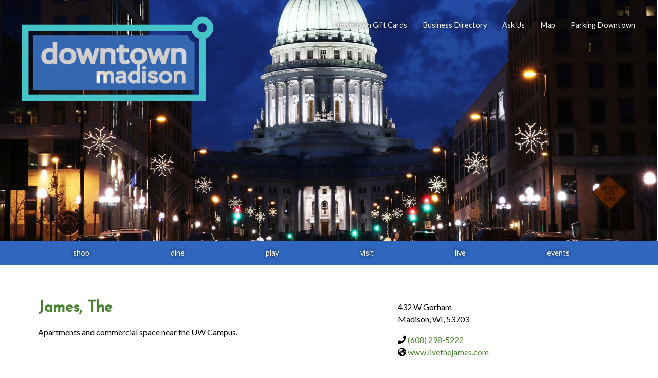

--- FILE ---
content_type: text/html; charset=utf-8
request_url: https://visitdowntownmadison.com/directory/profile/the-james
body_size: 41865
content:
<!DOCTYPE html>
<html x-data-lang="eng" lang="en" dir="ltr">
	<head>
		<meta chartset="utf-8" /> 
		<meta name="format-detection" content="telephone=no,address=no,email=no,date=no,url=no" /> 
		<meta name="viewport" content="width=device-width, initial-scale=1" /> 
		<meta name="robots" content="index,follow" /> 
		<title>Profile: James, The</title> 
		<link rel="shortcut icon" href="/imgs/logo16.png" type="image/png"></link> 
		<link sizes="16x16" rel="icon" href="/imgs/logo16.png"></link> 
		<link sizes="32x32" rel="icon" href="/imgs/logo32.png"></link> 
		<link sizes="152x152" rel="icon" href="/imgs/logo152.png"></link> 
		<meta property="og:title" content="Profile: James, The" /> 
		<meta property="og:image" content="https://www.visitdowntownmadison.com/imgs/share-image.jpg" /> 
		<link rel="stylesheet" href="https://fonts.googleapis.com/css?family=Josefin+Sans:300,400|Lato:400,400i,900" type="text/css" nonce="0692bf6bb0cf44199c07e5b5e379fce5"></link> 
		<link rel="stylesheet" href="/css/dc.cache.css?_dcver=2601101050" type="text/css" nonce="0692bf6bb0cf44199c07e5b5e379fce5"></link> 
		<link rel="stylesheet" href="/css/theme-winter.css" type="text/css" nonce="0692bf6bb0cf44199c07e5b5e379fce5"></link> 
		<script defer="defer" src="/js/dc.cache.js?_dcver=2601101050" nonce="0692bf6bb0cf44199c07e5b5e379fce5"></script> 
		<script nonce="0692bf6bb0cf44199c07e5b5e379fce5">globalThis.dcReadyScript = async function() {
if (! dc.handler)
	dc.handler = { };

if (! dc.handler.settings)
	dc.handler.settings = { };

dc.handler.settings.ga = 'UA-2478599-61;G-9J5K4QVHTQ';

dc.user.setUserInfo( { 
		"Site": "root", 
		"Locale": null, 
		"Tenant": "bid", 
		"Email": null, 
		"Username": "guest", 
		"Badges":  [ 
			"Guest"
		 ] , 
		"UserId": "00000_000000000000002", 
		"FirstName": "Guest", 
		"LastName": "User", 
		"Chronology": null
	 } );

dc.pui.Loader.addPageDefinition('/directory/profile/the-james',  { 
		"RequireStyles":  [ 
			"/css/theme-winter.css"
		 ] , 
		"RequireType":  [ 
			
		 ] , 
		"RequireTr":  [ 
			
		 ] , 
		"RequireLibs":  [ 
			
		 ] , 
		"Functions":  { 
			"exLoad":  function() { 
				var page = this;

				generalLoader(page);
			}, 
			"DoToggleMenu":  function() { 
				var page = this;

				page.callTagFunc('#genHeaderMobileMenu', 'toggleShow');
			}, 
			"genDoNewsletter":  function() { 
				var page = this;

				dc.pui.Dialog.loadPage('/forms/newsletter');
			}, 
			"genClosePopup":  function() { 
			var page = this;

			$('#dcuiMain #onboarding').remove();
			$('#dcuiMain').removeClass('onboarding');
			}, 
			"DoEditBusiness":  function(e) { 
			var page = this;

			dc.pui.Dialog.loadPage('/admin/business-entry', {
				Id: $('#page-hdr').attr('data-id'),
				Callback: function(data) {
					if (data.Slug)
						page.Layer.loadPage('/directory/profile/' + data.Slug);  // in caseslug changes -- TODO maybe only refresh if it doesn't change
					else
						page.Layer.loadPage('/directory/find');   // deleted
				}
			});
			}, 
			"DoUploadImage":  function(e) { 
			var page = this;

			dc.pui.Dialog.loadPage('/admin/upload-business-photo', {
				Id: $('#page-hdr').attr('data-id'),
				Slug: dc.util.Web.getPath(2),
				Callback: function(data) {
					page.Layer.refreshPage();
				}
			});
			}, 
			"DoClearImage":  function(e) { 
			var page = this;

			dc.pui.Popup.confirm('Are you sure you want to remove the image?', function(confirm) {
				if (! confirm)
					return;

				dc.comm.sendMessage({
					Service: 'bid',
					Feature: 'Directory',
					Op: 'UpdateBusiness',
					Body: {
						Id: $('#page-hdr').attr('data-id'),
						Image: null
					}
				}, function(resp) {
					page.Layer.refreshPage();
				});
			});
			}, 
			"DoEditImage":  function(e) { 
			var page = this;

			var alias = $('#page-hdr').attr('data-image');

			if (! alias) {
				dc.pui.Popup.alert('No image to edit, upload first');
				return;
			}

			dc.pui.Loader.addExtraLibs([ '/js/dcm.cms.js', '/js/dc.image.js' ], function() {
				dc.cms.image.Loader.loadGallery('/directory', function(gallery, resp) {
					dc.pui.Dialog.loadPage('/dcm/galleries/image-detail', {
						Path: '/directory/' + alias,
						Gallery: gallery,
						Name: alias,
						Callback: function(g) {
							page.Layer.refreshPage();
						}
					});
				});
			});
			}, 
			"DoUploadLogo":  function(e) { 
			var page = this;

			dc.pui.Dialog.loadPage('/admin/upload-business-logo', {
				Id: $('#page-hdr').attr('data-id'),
				Slug: dc.util.Web.getPath(2),
				Callback: function(data) {
					page.Layer.refreshPage();
				}
			});
			}, 
			"DoClearLogo":  function(e) { 
			var page = this;

			dc.pui.Popup.confirm('Are you sure you want to remove the logo?', function(confirm) {
				if (! confirm)
					return;

				dc.comm.sendMessage({
					Service: 'bid',
					Feature: 'Directory',
					Op: 'UpdateBusiness',
					Body: {
						Id: $('#page-hdr').attr('data-id'),
						Logo: null
					}
				}, function(resp) {
					page.Layer.refreshPage();
				});
			});
			}, 
			"DoEditLogo":  function(e) { 
			var page = this;

			var alias = $('#page-hdr').attr('data-logo');

			if (! alias) {
				dc.pui.Popup.alert('No logo to edit, upload first');
				return;
			}

			dc.pui.Loader.addExtraLibs([ '/js/dcm.cms.js', '/js/dc.image.js' ], function() {
				dc.cms.image.Loader.loadGallery('/directory-logo', function(gallery, resp) {
					dc.pui.Dialog.loadPage('/dcm/galleries/image-detail', {
						Path: '/directory-logo/' + alias,
						Gallery: gallery,
						Name: alias,
						Callback: function(g) {
							page.Layer.refreshPage();
						}
					});
				});
			});
			}, 
			"DoFeatureBusiness":  function(e) { 
			var page = this;

			dc.pui.Popup.confirm('Are you sure you want to feature this Business?', function(confirm) {
				if (! confirm)
					return;

				dc.comm.sendMessage({
					Service: 'bid',
					Feature: 'Directory',
					Op: 'FeatureBusiness',
					Body: {
						Id: $('#page-hdr').attr('data-id'),
					}
				}, function(resp) {
					if (resp.Result > 0) {
						dc.pui.Popup.alert(resp.Message);
						return;
					}

					page.callPageFunc('AfterSave')
				});
			});
			}
		 } , 
		"LoadFunctions":  [ 
			"exLoad"
		 ] , 
		"PageClass": "theme-winter onboarded dcuiLayer  general directory-profile", 
		"Meta":  { 
			"Path": "/directory/profile", 
			"Title": "Profile: James, The", 
			"PageClass": "directory-profile", 
			"Image": "/imgs/share-image.jpg", 
			"OriginalPath": "/directory/profile/the-james", 
			"Tags":  [ 
				
			 ] , 
			"PathParts":  [ 
				"directory", 
				"profile"
			 ] , 
			"OriginalPathParts":  [ 
				"directory", 
				"profile", 
				"the-james"
			 ] 
		 } 
	 } );



	dc.pui.Loader.init();
};


</script> 
	</head> 
	<body class="theme-winter onboarded">
		<svg xmlns="http://www.w3.org/2000/svg" viewBox="0 0 512 512" id="dcIconDefs">
			<defs>
				<g data-view-box="0 0 448 512" id="fas-shopping-bag">
					<path d="M352 160v-32C352 57.42 294.579 0 224 0 153.42 0 96 57.42 96 128v32H0v272c0 44.183 35.817 80 80 80h288c44.183 0 80-35.817 80-80V160h-96zm-192-32c0-35.29 28.71-64 64-64s64 28.71 64 64v32H160v-32zm160 120c-13.255 0-24-10.745-24-24s10.745-24 24-24 24 10.745 24 24-10.745 24-24 24zm-192 0c-13.255 0-24-10.745-24-24s10.745-24 24-24 24 10.745 24 24-10.745 24-24 24z" fill="currentColor"></path> 
				</g> 
				<g data-view-box="0 0 416 512" id="fas-utensils">
					<path d="M207.9 15.2c.8 4.7 16.1 94.5 16.1 128.8 0 52.3-27.8 89.6-68.9 104.6L168 486.7c.7 13.7-10.2 25.3-24 25.3H80c-13.7 0-24.7-11.5-24-25.3l12.9-238.1C27.7 233.6 0 196.2 0 144 0 109.6 15.3 19.9 16.1 15.2 19.3-5.1 61.4-5.4 64 16.3v141.2c1.3 3.4 15.1 3.2 16 0 1.4-25.3 7.9-139.2 8-141.8 3.3-20.8 44.7-20.8 47.9 0 .2 2.7 6.6 116.5 8 141.8.9 3.2 14.8 3.4 16 0V16.3c2.6-21.6 44.8-21.4 48-1.1zm119.2 285.7l-15 185.1c-1.2 14 9.9 26 23.9 26h56c13.3 0 24-10.7 24-24V24c0-13.2-10.7-24-24-24-82.5 0-221.4 178.5-64.9 300.9z" fill="currentColor"></path> 
				</g> 
				<g data-view-box="0 0 576 512" id="fas-ticket-alt">
					<path d="M128 160h320v192H128V160zm400 96c0 26.51 21.49 48 48 48v96c0 26.51-21.49 48-48 48H48c-26.51 0-48-21.49-48-48v-96c26.51 0 48-21.49 48-48s-21.49-48-48-48v-96c0-26.51 21.49-48 48-48h480c26.51 0 48 21.49 48 48v96c-26.51 0-48 21.49-48 48zm-48-104c0-13.255-10.745-24-24-24H120c-13.255 0-24 10.745-24 24v208c0 13.255 10.745 24 24 24h336c13.255 0 24-10.745 24-24V152z" fill="currentColor"></path> 
				</g> 
				<g data-view-box="0 0 576 512" id="fas-map-marked-alt">
					<path d="M288 0c-69.59 0-126 56.41-126 126 0 56.26 82.35 158.8 113.9 196.02 6.39 7.54 17.82 7.54 24.2 0C331.65 284.8 414 182.26 414 126 414 56.41 357.59 0 288 0zm0 168c-23.2 0-42-18.8-42-42s18.8-42 42-42 42 18.8 42 42-18.8 42-42 42zM20.12 215.95A32.006 32.006 0 0 0 0 245.66v250.32c0 11.32 11.43 19.06 21.94 14.86L160 448V214.92c-8.84-15.98-16.07-31.54-21.25-46.42L20.12 215.95zM288 359.67c-14.07 0-27.38-6.18-36.51-16.96-19.66-23.2-40.57-49.62-59.49-76.72v182l192 64V266c-18.92 27.09-39.82 53.52-59.49 76.72-9.13 10.77-22.44 16.95-36.51 16.95zm266.06-198.51L416 224v288l139.88-55.95A31.996 31.996 0 0 0 576 426.34V176.02c0-11.32-11.43-19.06-21.94-14.86z" fill="currentColor"></path> 
				</g> 
				<g data-view-box="0 0 448 512" id="fas-building">
					<path d="M436 480h-20V24c0-13.255-10.745-24-24-24H56C42.745 0 32 10.745 32 24v456H12c-6.627 0-12 5.373-12 12v20h448v-20c0-6.627-5.373-12-12-12zM128 76c0-6.627 5.373-12 12-12h40c6.627 0 12 5.373 12 12v40c0 6.627-5.373 12-12 12h-40c-6.627 0-12-5.373-12-12V76zm0 96c0-6.627 5.373-12 12-12h40c6.627 0 12 5.373 12 12v40c0 6.627-5.373 12-12 12h-40c-6.627 0-12-5.373-12-12v-40zm52 148h-40c-6.627 0-12-5.373-12-12v-40c0-6.627 5.373-12 12-12h40c6.627 0 12 5.373 12 12v40c0 6.627-5.373 12-12 12zm76 160h-64v-84c0-6.627 5.373-12 12-12h40c6.627 0 12 5.373 12 12v84zm64-172c0 6.627-5.373 12-12 12h-40c-6.627 0-12-5.373-12-12v-40c0-6.627 5.373-12 12-12h40c6.627 0 12 5.373 12 12v40zm0-96c0 6.627-5.373 12-12 12h-40c-6.627 0-12-5.373-12-12v-40c0-6.627 5.373-12 12-12h40c6.627 0 12 5.373 12 12v40zm0-96c0 6.627-5.373 12-12 12h-40c-6.627 0-12-5.373-12-12V76c0-6.627 5.373-12 12-12h40c6.627 0 12 5.373 12 12v40z" fill="currentColor"></path> 
				</g> 
				<g data-view-box="0 0 448 512" id="fas-calendar-alt">
					<path d="M0 464c0 26.5 21.5 48 48 48h352c26.5 0 48-21.5 48-48V192H0v272zm320-196c0-6.6 5.4-12 12-12h40c6.6 0 12 5.4 12 12v40c0 6.6-5.4 12-12 12h-40c-6.6 0-12-5.4-12-12v-40zm0 128c0-6.6 5.4-12 12-12h40c6.6 0 12 5.4 12 12v40c0 6.6-5.4 12-12 12h-40c-6.6 0-12-5.4-12-12v-40zM192 268c0-6.6 5.4-12 12-12h40c6.6 0 12 5.4 12 12v40c0 6.6-5.4 12-12 12h-40c-6.6 0-12-5.4-12-12v-40zm0 128c0-6.6 5.4-12 12-12h40c6.6 0 12 5.4 12 12v40c0 6.6-5.4 12-12 12h-40c-6.6 0-12-5.4-12-12v-40zM64 268c0-6.6 5.4-12 12-12h40c6.6 0 12 5.4 12 12v40c0 6.6-5.4 12-12 12H76c-6.6 0-12-5.4-12-12v-40zm0 128c0-6.6 5.4-12 12-12h40c6.6 0 12 5.4 12 12v40c0 6.6-5.4 12-12 12H76c-6.6 0-12-5.4-12-12v-40zM400 64h-48V16c0-8.8-7.2-16-16-16h-32c-8.8 0-16 7.2-16 16v48H160V16c0-8.8-7.2-16-16-16h-32c-8.8 0-16 7.2-16 16v48H48C21.5 64 0 85.5 0 112v48h448v-48c0-26.5-21.5-48-48-48z" fill="currentColor"></path> 
				</g> 
				<g data-view-box="0 0 512 512" id="fas-phone">
					<path d="M493.4 24.6l-104-24c-11.3-2.6-22.9 3.3-27.5 13.9l-48 112c-4.2 9.8-1.4 21.3 6.9 28l60.6 49.6c-36 76.7-98.9 140.5-177.2 177.2l-49.6-60.6c-6.8-8.3-18.2-11.1-28-6.9l-112 48C3.9 366.5-2 378.1.6 389.4l24 104C27.1 504.2 36.7 512 48 512c256.1 0 464-207.5 464-464 0-11.2-7.7-20.9-18.6-23.4z" fill="currentColor"></path> 
				</g> 
				<g data-view-box="0 0 496 512" id="fas-globe-americas">
					<path d="M248 8C111.03 8 0 119.03 0 256s111.03 248 248 248 248-111.03 248-248S384.97 8 248 8zm82.29 357.6c-3.9 3.88-7.99 7.95-11.31 11.28-2.99 3-5.1 6.7-6.17 10.71-1.51 5.66-2.73 11.38-4.77 16.87l-17.39 46.85c-13.76 3-28 4.69-42.65 4.69v-27.38c1.69-12.62-7.64-36.26-22.63-51.25-6-6-9.37-14.14-9.37-22.63v-32.01c0-11.64-6.27-22.34-16.46-27.97-14.37-7.95-34.81-19.06-48.81-26.11-11.48-5.78-22.1-13.14-31.65-21.75l-.8-.72a114.792 114.792 0 0 1-18.06-20.74c-9.38-13.77-24.66-36.42-34.59-51.14 20.47-45.5 57.36-82.04 103.2-101.89l24.01 12.01C203.48 89.74 216 82.01 216 70.11v-11.3c7.99-1.29 16.12-2.11 24.39-2.42l28.3 28.3c6.25 6.25 6.25 16.38 0 22.63L264 112l-10.34 10.34c-3.12 3.12-3.12 8.19 0 11.31l4.69 4.69c3.12 3.12 3.12 8.19 0 11.31l-8 8a8.008 8.008 0 0 1-5.66 2.34h-8.99c-2.08 0-4.08.81-5.58 2.27l-9.92 9.65a8.008 8.008 0 0 0-1.58 9.31l15.59 31.19c2.66 5.32-1.21 11.58-7.15 11.58h-5.64c-1.93 0-3.79-.7-5.24-1.96l-9.28-8.06a16.017 16.017 0 0 0-15.55-3.1l-31.17 10.39a11.95 11.95 0 0 0-8.17 11.34c0 4.53 2.56 8.66 6.61 10.69l11.08 5.54c9.41 4.71 19.79 7.16 30.31 7.16s22.59 27.29 32 32h66.75c8.49 0 16.62 3.37 22.63 9.37l13.69 13.69a30.503 30.503 0 0 1 8.93 21.57 46.536 46.536 0 0 1-13.72 32.98zM417 274.25c-5.79-1.45-10.84-5-14.15-9.97l-17.98-26.97a23.97 23.97 0 0 1 0-26.62l19.59-29.38c2.32-3.47 5.5-6.29 9.24-8.15l12.98-6.49C440.2 193.59 448 223.87 448 256c0 8.67-.74 17.16-1.82 25.54L417 274.25z" fill="currentColor"></path> 
				</g> 
				<g data-view-box="0 0 448 512" id="fab-facebook">
					<path d="M448 56.7v398.5c0 13.7-11.1 24.7-24.7 24.7H309.1V306.5h58.2l8.7-67.6h-67v-43.2c0-19.6 5.4-32.9 33.5-32.9h35.8v-60.5c-6.2-.8-27.4-2.7-52.2-2.7-51.6 0-87 31.5-87 89.4v49.9h-58.4v67.6h58.4V480H24.7C11.1 480 0 468.9 0 455.3V56.7C0 43.1 11.1 32 24.7 32h398.5c13.7 0 24.8 11.1 24.8 24.7z" fill="currentColor"></path> 
				</g> 
				<g data-view-box="0 0 448 512" id="fab-instagram">
					<path d="M224.1 141c-63.6 0-114.9 51.3-114.9 114.9s51.3 114.9 114.9 114.9S339 319.5 339 255.9 287.7 141 224.1 141zm0 189.6c-41.1 0-74.7-33.5-74.7-74.7s33.5-74.7 74.7-74.7 74.7 33.5 74.7 74.7-33.6 74.7-74.7 74.7zm146.4-194.3c0 14.9-12 26.8-26.8 26.8-14.9 0-26.8-12-26.8-26.8s12-26.8 26.8-26.8 26.8 12 26.8 26.8zm76.1 27.2c-1.7-35.9-9.9-67.7-36.2-93.9-26.2-26.2-58-34.4-93.9-36.2-37-2.1-147.9-2.1-184.9 0-35.8 1.7-67.6 9.9-93.9 36.1s-34.4 58-36.2 93.9c-2.1 37-2.1 147.9 0 184.9 1.7 35.9 9.9 67.7 36.2 93.9s58 34.4 93.9 36.2c37 2.1 147.9 2.1 184.9 0 35.9-1.7 67.7-9.9 93.9-36.2 26.2-26.2 34.4-58 36.2-93.9 2.1-37 2.1-147.8 0-184.8zM398.8 388c-7.8 19.6-22.9 34.7-42.6 42.6-29.5 11.7-99.5 9-132.1 9s-102.7 2.6-132.1-9c-19.6-7.8-34.7-22.9-42.6-42.6-11.7-29.5-9-99.5-9-132.1s-2.6-102.7 9-132.1c7.8-19.6 22.9-34.7 42.6-42.6 29.5-11.7 99.5-9 132.1-9s102.7-2.6 132.1 9c19.6 7.8 34.7 22.9 42.6 42.6 11.7 29.5 9 99.5 9 132.1s2.7 102.7-9 132.1z" fill="currentColor"></path> 
				</g> 
				<g data-view-box="0 0 448 512" id="fab-linkedin">
					<path d="M416 32H31.9C14.3 32 0 46.5 0 64.3v383.4C0 465.5 14.3 480 31.9 480H416c17.6 0 32-14.5 32-32.3V64.3c0-17.8-14.4-32.3-32-32.3zM135.4 416H69V202.2h66.5V416zm-33.2-243c-21.3 0-38.5-17.3-38.5-38.5S80.9 96 102.2 96c21.2 0 38.5 17.3 38.5 38.5 0 21.3-17.2 38.5-38.5 38.5zm282.1 243h-66.4V312c0-24.8-.5-56.7-34.5-56.7-34.6 0-39.9 27-39.9 54.9V416h-66.4V202.2h63.7v29.2h.9c8.9-16.8 30.6-34.5 62.9-34.5 67.2 0 79.7 44.3 79.7 101.9V416z" fill="currentColor"></path> 
				</g> 
			</defs> 
		</svg> 
		<div class="theme-winter onboarded dcuiLayer  general directory-profile" id="dcuiMain">
			<header role="banner" id="genHeader" class="dc-region">
				<div id="genHeaderMobileMenu" data-dc-tag="dc.Band" class="dc-band" data-dc-enhance="true">
					<div id="genHeaderMobileMenuBody" class="dc-band-wrapper dc-band-width-wide dc-band-pad-none">
						<nav itemtype="https://schema.org/SiteNavigationElement" id="" data-dc-tag="dc.MenuWidget" class="dc-widget dc-widget-menu" data-dc-enhance="true" aria-label="basics">
							<ul class="dc-menu-list dc-menu-mobile-disable">
								<li class="dc-menu-list-item dc-menu-display-both">
									<a dc-title="Downtown Gift Cards" data-dc-to="https://app.yiftee.com/gift-card/madison-central" href="https://app.yiftee.com/gift-card/madison-central" data-dc-tag="dc.Link" class="dc-link" data-dc-enhance="true">Downtown Gift Cards</a> 
								</li> 
								<li class="dc-menu-list-item dc-menu-display-both">
									<a dc-title="Business Directory" data-dc-page="/directory/find" data-dc-to="#" href="/directory/find" data-dc-tag="dc.Link" class="dc-link" data-dc-enhance="true">Business Directory</a> 
								</li> 
							</ul> 
						</nav> 
						<div class="mobileMenuLine2"></div> 
						<nav itemtype="https://schema.org/SiteNavigationElement" id="line2" data-dc-tag="dc.MenuWidget" class="dc-widget dc-widget-menu" data-dc-enhance="true" aria-label="travel">
							<ul class="dc-menu-list dc-menu-mobile-disable">
								<li class="dc-menu-list-item dc-menu-display-both">
									<a dc-title="Ask Us" data-dc-page="/ask-an-ambassador" data-dc-to="#" id="line2-ask-an-ambassador" href="/ask-an-ambassador" data-dc-tag="dc.Link" class="dc-link" data-dc-enhance="true">Ask Us</a> 
								</li> 
								<li class="dc-menu-list-item dc-menu-display-both">
									<a dc-title="Map" data-dc-page="/downtown-maps-and-guides" data-dc-to="#" id="line2-downtown-maps-and-guides" href="/downtown-maps-and-guides" data-dc-tag="dc.Link" class="dc-link" data-dc-enhance="true">Map</a> 
								</li> 
								<li class="dc-menu-list-item dc-menu-display-both">
									<a dc-title="Parking Downtown" data-dc-page="/park" data-dc-to="#" id="line2-park" href="/park" data-dc-tag="dc.Link" class="dc-link" data-dc-enhance="true">Parking Downtown</a> 
								</li> 
							</ul> 
						</nav> 
					</div> 
				</div> 
				<div id="genHeaderLogoArea" data-dc-tag="dc.Band" class="dc-band" data-dc-enhance="true">
					<div id="genHeaderLogoAreaBody" class="dc-band-wrapper dc-band-width-wide dc-band-pad-none">
						<div id="genHeaderLogoLinkLayout" class="dc-layout-row-pad-none pure-g dc-layout dc-layout-row dc-layout-collapse-medium">
							<div id="genHeaderLogoColumn" class="pure-u dc-layout-column dc-layout-pad-none pure-u-1-3" data-column-size="1-3" data-column-pad="none">
								<a data-dc-page="/" data-dc-to="#" id="genHeaderLogoLink" href="/" data-dc-tag="dc.Link" class="dc-link" data-dc-enhance="true" aria-label="home">
									<img src="/imgs/logo-header-winter.png" alt="downtown madison logo" id="genHeaderLogo" /> 
								</a> 
							</div> 
							<div id="" class="pure-u dc-layout-column dc-layout-pad-none pure-u-2-3" data-column-size="2-3" data-column-pad="none">
								<nav itemtype="https://schema.org/SiteNavigationElement" data-dc-tag="dc.MenuWidget" class="genHeaderMenu dc-widget dc-widget-menu" data-dc-enhance="true" aria-label="basics">
									<ul class="dc-menu-list dc-menu-mobile-disable">
										<li class="dc-menu-list-item dc-menu-display-both">
											<a dc-title="Downtown Gift Cards" data-dc-to="https://app.yiftee.com/gift-card/madison-central" href="https://app.yiftee.com/gift-card/madison-central" data-dc-tag="dc.Link" class="dc-link" data-dc-enhance="true">Downtown Gift Cards</a> 
										</li> 
										<li class="dc-menu-list-item dc-menu-display-both">
											<a dc-title="Business Directory" data-dc-page="/directory/find" data-dc-to="#" href="/directory/find" data-dc-tag="dc.Link" class="dc-link" data-dc-enhance="true">Business Directory</a> 
										</li> 
										<li class="dc-menu-list-item dc-menu-display-both">
											<a dc-title="Ask Us" data-dc-page="/ask-an-ambassador" data-dc-to="#" href="/ask-an-ambassador" data-dc-tag="dc.Link" class="dc-link" data-dc-enhance="true">Ask Us</a> 
										</li> 
										<li class="dc-menu-list-item dc-menu-display-both">
											<a dc-title="Map" data-dc-page="/downtown-maps-and-guides" data-dc-to="#" href="/downtown-maps-and-guides" data-dc-tag="dc.Link" class="dc-link" data-dc-enhance="true">Map</a> 
										</li> 
										<li class="dc-menu-list-item dc-menu-display-both">
											<a dc-title="Parking Downtown" data-dc-page="/park" data-dc-to="#" href="/park" data-dc-tag="dc.Link" class="dc-link" data-dc-enhance="true">Parking Downtown</a> 
										</li> 
									</ul> 
								</nav> 
							</div> 
						</div> 
						<div id="genHeaderMobileIcons">
							<nav itemtype="https://schema.org/SiteNavigationElement" data-dc-tag="dc.MenuWidget" class="dc-widget dc-widget-menu" data-dc-enhance="true" aria-label="activities">
								<ul class="dc-menu-list dc-menu-mobile-disable">
									<li class="dc-menu-list-item dc-menu-display-both">
										<a data-dc-page="/shop" data-dc-to="#" href="/shop" data-dc-tag="dc.Link" class="dc-link" data-dc-enhance="true">
											<svg xmlns="http://www.w3.org/2000/svg" role="img" viewBox="0 0 448 512" aria-hidden="true" data-dc-tag="dc.Icon" class="fa5-fw icon-fas-shopping-bag dc-icon svg-inline--fa fa5-w-12">
												<use href="#fas-shopping-bag" xlink:href="#fas-shopping-bag"></use> 
											</svg> 
											Shop
										</a> 
									</li> 
									<li class="dc-menu-list-item dc-menu-display-both">
										<a data-dc-page="/dine" data-dc-to="#" href="/dine" data-dc-tag="dc.Link" class="dc-link" data-dc-enhance="true">
											<svg xmlns="http://www.w3.org/2000/svg" role="img" viewBox="0 0 416 512" aria-hidden="true" data-dc-tag="dc.Icon" class="fa5-fw icon-fas-utensils dc-icon svg-inline--fa fa5-w-12">
												<use href="#fas-utensils" xlink:href="#fas-utensils"></use> 
											</svg> 
											Dine
										</a> 
									</li> 
									<li class="dc-menu-list-item dc-menu-display-both">
										<a data-dc-page="/play" data-dc-to="#" href="/play" data-dc-tag="dc.Link" class="dc-link" data-dc-enhance="true">
											<svg xmlns="http://www.w3.org/2000/svg" role="img" viewBox="0 0 576 512" aria-hidden="true" data-dc-tag="dc.Icon" class="fa5-fw icon-fas-ticket-alt dc-icon svg-inline--fa fa5-w-12">
												<use href="#fas-ticket-alt" xlink:href="#fas-ticket-alt"></use> 
											</svg> 
											Play
										</a> 
									</li> 
									<li class="dc-menu-list-item dc-menu-display-both">
										<a data-dc-page="/visit" data-dc-to="#" href="/visit" data-dc-tag="dc.Link" class="dc-link" data-dc-enhance="true">
											<svg xmlns="http://www.w3.org/2000/svg" role="img" viewBox="0 0 576 512" aria-hidden="true" data-dc-tag="dc.Icon" class="fa5-fw icon-fas-map-marked-alt dc-icon svg-inline--fa fa5-w-12">
												<use href="#fas-map-marked-alt" xlink:href="#fas-map-marked-alt"></use> 
											</svg> 
											Visit
										</a> 
									</li> 
									<li class="dc-menu-list-item dc-menu-display-both">
										<a data-dc-page="/live" data-dc-to="#" href="/live" data-dc-tag="dc.Link" class="dc-link" data-dc-enhance="true">
											<svg xmlns="http://www.w3.org/2000/svg" role="img" viewBox="0 0 448 512" aria-hidden="true" data-dc-tag="dc.Icon" class="fa5-fw icon-fas-building dc-icon svg-inline--fa fa5-w-12">
												<use href="#fas-building" xlink:href="#fas-building"></use> 
											</svg> 
											Live
										</a> 
									</li> 
									<li class="dc-menu-list-item dc-menu-display-both">
										<a data-dc-page="/events" data-dc-to="#" href="/events" data-dc-tag="dc.Link" class="dc-link" data-dc-enhance="true">
											<svg xmlns="http://www.w3.org/2000/svg" role="img" viewBox="0 0 448 512" aria-hidden="true" style="padding-left: 6px;" data-dc-tag="dc.Icon" class="fa5-fw icon-fas-calendar-alt dc-icon svg-inline--fa fa5-w-12">
												<use href="#fas-calendar-alt" xlink:href="#fas-calendar-alt"></use> 
											</svg> 
											Events
										</a> 
									</li> 
								</ul> 
							</nav> 
						</div> 
					</div> 
				</div> 
				<div id="genHeaderShort" data-dc-tag="dc.Band" class="dc-band" data-dc-enhance="true">
					<div id="genHeaderShortBody" class="dc-band-wrapper dc-band-width-wide dc-band-pad-none">
						<div class="dc-layout-row-pad-large pure-g dc-layout dc-layout-row dc-layout-collapse-medium">
							<div id="genHeaderLogoColumn2" class="pure-u dc-layout-column dc-layout-pad-large pure-u-1-3" data-column-size="1-3" data-column-pad="large">
								<a data-dc-page="/" data-dc-to="#" href="/" data-dc-tag="dc.Link" class="dc-link" data-dc-enhance="true" aria-label="home">
									<img src="/imgs/logo-white.png" width="180" alt="downtown madison logo" /> 
								</a> 
							</div> 
							<div class="pure-u dc-layout-column dc-layout-pad-large pure-u-2-3" data-column-size="2-3" data-column-pad="large">
								<nav itemtype="https://schema.org/SiteNavigationElement" data-dc-tag="dc.MenuWidget" class="genHeaderMenu genHeaderMenuB dc-widget dc-widget-menu" data-dc-enhance="true" aria-label="basics">
									<ul class="dc-menu-list dc-menu-mobile-disable">
										<li class="dc-menu-list-item dc-menu-display-both">
											<a dc-title="Downtown Gift Cards" data-dc-to="https://app.yiftee.com/gift-card/madison-central" href="https://app.yiftee.com/gift-card/madison-central" data-dc-tag="dc.Link" class="dc-link" data-dc-enhance="true">Downtown Gift Cards</a> 
										</li> 
										<li class="dc-menu-list-item dc-menu-display-both">
											<a dc-title="Business Directory" data-dc-page="/directory/find" data-dc-to="#" href="/directory/find" data-dc-tag="dc.Link" class="dc-link" data-dc-enhance="true">Business Directory</a> 
										</li> 
										<li class="dc-menu-list-item dc-menu-display-both">
											<a dc-title="Ask Us" data-dc-page="/ask-an-ambassador" data-dc-to="#" href="/ask-an-ambassador" data-dc-tag="dc.Link" class="dc-link" data-dc-enhance="true">Ask Us</a> 
										</li> 
										<li class="dc-menu-list-item dc-menu-display-both">
											<a dc-title="Map" data-dc-page="/downtown-maps-and-guides" data-dc-to="#" href="/downtown-maps-and-guides" data-dc-tag="dc.Link" class="dc-link" data-dc-enhance="true">Map</a> 
										</li> 
										<li class="dc-menu-list-item dc-menu-display-both">
											<a dc-title="Parking Downtown" data-dc-page="/park" data-dc-to="#" href="/park" data-dc-tag="dc.Link" class="dc-link" data-dc-enhance="true">Parking Downtown</a> 
										</li> 
									</ul> 
								</nav> 
								<nav itemtype="https://schema.org/SiteNavigationElement" data-dc-tag="dc.MenuWidget" class="genHeaderMenu dc-widget dc-widget-menu" data-dc-enhance="true" aria-label="activities">
									<ul class="dc-menu-list dc-menu-mobile-disable">
										<li class="dc-menu-list-item dc-menu-display-both">
											<a dc-title="shop" data-dc-page="/shop" data-dc-to="#" href="/shop" data-dc-tag="dc.Link" class="dc-link" data-dc-enhance="true">shop</a> 
										</li> 
										<li class="dc-menu-list-item dc-menu-display-both">
											<a dc-title="dine" data-dc-page="/dine" data-dc-to="#" href="/dine" data-dc-tag="dc.Link" class="dc-link" data-dc-enhance="true">dine</a> 
										</li> 
										<li class="dc-menu-list-item dc-menu-display-both">
											<a dc-title="play" data-dc-page="/play" data-dc-to="#" href="/play" data-dc-tag="dc.Link" class="dc-link" data-dc-enhance="true">play</a> 
										</li> 
										<li class="dc-menu-list-item dc-menu-display-both">
											<a dc-title="visit" data-dc-page="/visit" data-dc-to="#" href="/visit" data-dc-tag="dc.Link" class="dc-link" data-dc-enhance="true">visit</a> 
										</li> 
										<li class="dc-menu-list-item dc-menu-display-both">
											<a dc-title="live" data-dc-page="/live" data-dc-to="#" href="/live" data-dc-tag="dc.Link" class="dc-link" data-dc-enhance="true">live</a> 
										</li> 
										<li class="dc-menu-list-item dc-menu-display-both">
											<a dc-title="events" data-dc-page="/events" data-dc-to="#" href="/events" data-dc-tag="dc.Link" class="dc-link" data-dc-enhance="true">events</a> 
										</li> 
									</ul> 
								</nav> 
							</div> 
						</div> 
					</div> 
				</div> 
				<div id="homeBanner" data-dc-tag="dc.Band" class="dc-band" data-dc-enhance="true">
					<div id="homeBannerBody" class="dc-band-wrapper dc-band-width-extra dc-band-pad-none">
						<div id="layoutBanner" class="pure-g dc-layout dc-layout-full dc-full-pad-none">
							<div data-dc-ext="jpg" data-dc-path="/banners/winter" data-dc-variant="full" data-dcm-centering="true" data-dc-image-data=" { &quot;Variant&quot;:  { &quot;ExactWidth&quot;: 2000, &quot;ExactHeight&quot;: 732, &quot;Alias&quot;: &quot;full&quot;, &quot;Name&quot;: &quot;Full&quot;, &quot;SourcePos&quot;: 0 } , &quot;Path&quot;: &quot;/galleries/banners/winter.v/full.jpg?dc-cache=20211202T202618165Z&quot;, &quot;SEOPath&quot;: &quot;/galleries/banners/winter.jpg?dc-cache=20211202T202618165Z&amp;dc-variant=full&quot;, &quot;Description&quot;: null, &quot;Alias&quot;: &quot;winter&quot;, &quot;Gallery&quot;:  { &quot;Shows&quot;:  [  { &quot;Alias&quot;: &quot;default&quot;, &quot;Images&quot;:  [ &quot;Summer2022&quot; ] , &quot;Title&quot;: &quot;Default Banner&quot; } ,  { &quot;Alias&quot;: &quot;summer&quot;, &quot;Images&quot;:  [ &quot;Fall4&quot;, &quot;Summer-2022-3&quot;, &quot;Summer2022&quot; ] , &quot;Title&quot;: &quot;Summar Banner&quot; } ,  { &quot;Alias&quot;: &quot;winter&quot;, &quot;Images&quot;:  [ &quot;winter&quot; ] , &quot;Title&quot;: &quot;Winter Banner&quot; } ,  { &quot;Alias&quot;: &quot;fall&quot;, &quot;Images&quot;:  [ &quot;fall&quot; ] , &quot;Title&quot;: &quot;Fall Banner&quot; } ,  { &quot;Alias&quot;: &quot;spring&quot;, &quot;Images&quot;:  [ &quot;Fall&quot;, &quot;PXL_20230413_163654279_2&quot;, &quot;329362650_499372175723646_3427319131267796833_n-(1)&quot;, &quot;PXL_20221220_225734746&quot;, &quot;PXL_20230624_000615567_2&quot;, &quot;PXL_20220806_011701902_2&quot;, &quot;spring&quot; ] , &quot;Title&quot;: &quot;Spring Banner&quot; } ,  { &quot;Alias&quot;: &quot;valentines&quot;, &quot;Images&quot;:  [ &quot;BID-WebsiteCover2022&quot; ] , &quot;Title&quot;: &quot;Valentines&quot; }  ] , &quot;UploadPlans&quot;:  [  { &quot;Steps&quot;:  [  { &quot;Op&quot;: &quot;AutoSizeUpload&quot;, &quot;Variations&quot;:  [ &quot;full&quot;, &quot;thumb&quot; ]  }  ] , &quot;Alias&quot;: &quot;default&quot;, &quot;Title&quot;: &quot;Automatic&quot; }  ] , &quot;Variations&quot;:  [  { &quot;ExactWidth&quot;: 2000, &quot;ExactHeight&quot;: 732, &quot;Alias&quot;: &quot;full&quot;, &quot;Name&quot;: &quot;Full&quot;, &quot;SourcePos&quot;: 0 } ,  { &quot;ExactWidth&quot;: 152, &quot;ExactHeight&quot;: 152, &quot;Alias&quot;: &quot;thumb&quot;, &quot;Name&quot;: &quot;Thumb&quot;, &quot;SourcePos&quot;: 1 } ,  { &quot;Alias&quot;: &quot;original&quot;, &quot;Name&quot;: &quot;Original&quot; }  ]  } , &quot;Data&quot;:  {  }  } " id="bannerTop2" data-dc-tag="dcm.BannerWidget" class="dc-widget dcm-widget-banner dc-media-box dc-media-image" data-dc-enhance="true">
								<img src="/galleries/banners/winter.v/full.jpg?dc-cache=20211202T202618165Z" alt="" class="dcm-widget-banner-img" /> 
							</div> 
						</div> 
					</div> 
				</div> 
				<div id="genHeaderExtra" data-dc-tag="dc.Band" class="dc-band" data-dc-enhance="true">
					<div id="genHeaderExtraBody" class="dc-band-wrapper dc-band-width-wide dc-band-pad-none">
						<div class="pure-g dc-layout dc-layout-full dc-full-pad-none">
							<nav itemtype="https://schema.org/SiteNavigationElement" data-dc-tag="dc.MenuWidget" class="genHeaderMenu dc-widget dc-widget-menu" data-dc-enhance="true" aria-label="activities">
								<ul class="dc-menu-list dc-menu-mobile-disable">
									<li class="dc-menu-list-item dc-menu-display-both">
										<a dc-title="shop" data-dc-page="/shop" data-dc-to="#" href="/shop" data-dc-tag="dc.Link" class="dc-link" data-dc-enhance="true">shop</a> 
									</li> 
									<li class="dc-menu-list-item dc-menu-display-both">
										<a dc-title="dine" data-dc-page="/dine" data-dc-to="#" href="/dine" data-dc-tag="dc.Link" class="dc-link" data-dc-enhance="true">dine</a> 
									</li> 
									<li class="dc-menu-list-item dc-menu-display-both">
										<a dc-title="play" data-dc-page="/play" data-dc-to="#" href="/play" data-dc-tag="dc.Link" class="dc-link" data-dc-enhance="true">play</a> 
									</li> 
									<li class="dc-menu-list-item dc-menu-display-both">
										<a dc-title="visit" data-dc-page="/visit" data-dc-to="#" href="/visit" data-dc-tag="dc.Link" class="dc-link" data-dc-enhance="true">visit</a> 
									</li> 
									<li class="dc-menu-list-item dc-menu-display-both">
										<a dc-title="live" data-dc-page="/live" data-dc-to="#" href="/live" data-dc-tag="dc.Link" class="dc-link" data-dc-enhance="true">live</a> 
									</li> 
									<li class="dc-menu-list-item dc-menu-display-both">
										<a dc-title="events" data-dc-page="/events" data-dc-to="#" href="/events" data-dc-tag="dc.Link" class="dc-link" data-dc-enhance="true">events</a> 
									</li> 
								</ul> 
							</nav> 
						</div> 
					</div> 
				</div> 
			</header> 
			<main role="contentinfo" id="genBody" class="dc-region">
				<div data-dc-tag="dcm.IncludeFeed" data-dc-enhance="true">
					<style type="text/css">
#dcuiMain a.dc-button.dc-link,
#dcuiMain a.dc-button.dc-link:visited {
    color: black;
}

#dcuiMain a.dc-button.dc-link:hover,
#dcuiMain a.dc-button.dc-link:focus {
    color: #999;
}
	</style> 
					<div data-dc-tag="dc.Band" class="dc-band" data-dc-enhance="true">
						<div class="dc-band-wrapper dc-band-width-medium dc-band-pad-none">
							<div id="sectColumns" class="dc-layout-row-pad-extra pure-g dc-layout dc-layout-row dc-layout-collapse-medium">
								<div id="sectColumnOne" class="press pure-u dc-layout-column dc-layout-pad-extra pure-u-3-5" data-column-size="3-5" data-column-pad="extra">
									<h1 data-id="01000_000000000000843" id="page-hdr" data-logo="" data-image="">James, The</h1> 
									<div data-dc-tag="dc.TextWidget" class="dc-widget dc-widget-text" data-dc-enhance="true">
										<p>Apartments and commercial space near the UW Campus.</p> 
									</div> 
									<br /> 
									<br /> 
									<br /> 
									<br /> 
									<br /> 
								</div> 
								<div id="sectColumnTwo" class="press pure-u dc-layout-column dc-layout-pad-extra pure-u-2-5" data-column-size="2-5" data-column-pad="extra">
									<p>
										
								432 W Gorham
										<br /> 
										
								Madison, WI, 53703
										<br /> 
									</p> 
									<p>
										<svg xmlns="http://www.w3.org/2000/svg" role="img" viewBox="0 0 512 512" aria-hidden="true" data-dc-tag="dc.Icon" class="fa5-lg icon-fas-phone dc-icon svg-inline--fa fa5-w-12">
											<use href="#fas-phone" xlink:href="#fas-phone"></use> 
										</svg> 
										<a href="tel:+16082985222">
											(608) 298-5222 
										</a> 
										<br /> 
										<svg xmlns="http://www.w3.org/2000/svg" role="img" viewBox="0 0 496 512" aria-hidden="true" data-dc-tag="dc.Icon" class="fa5-lg icon-fas-globe-americas dc-icon svg-inline--fa fa5-w-12">
											<use href="#fas-globe-americas" xlink:href="#fas-globe-americas"></use> 
										</svg> 
										<a href="http://www.livethejames.com" target="_blank">
											www.livethejames.com
										</a> 
										<br /> 
									</p> 
									<br /> 
									<p>
										
								Category:
								
										<a dc-title="Housing &amp; Realtors" data-dc-page="/directory/category/housing-realtors" data-dc-to="#" href="/directory/category/housing-realtors" data-dc-tag="dc.Link" class="dc-link" data-dc-enhance="true">Housing &amp; Realtors</a> 
										<br /> 
										
										Specialty: Apartments & Commercial Leasing
										<br /> 
									</p> 
								</div> 
							</div> 
						</div> 
					</div> 
				</div> 
			</main> 
			<footer role="contentinfo" class="dc-region">
				<div id="genFooter" data-dc-tag="dc.Band" class="dc-band" data-dc-enhance="true">
					<div id="genFooterBody" class="dc-band-wrapper dc-band-width-medium dc-band-pad-none">
						<div id="genFooterContent" class="dc-layout-row-pad-small pure-g dc-layout dc-layout-row dc-layout-collapse-medium">
							<div id="genFooterLogo" class="pure-u dc-layout-column dc-layout-pad-small pure-u-2-12" data-column-size="2-12" data-column-pad="small">
								<a data-dc-page="/" data-dc-to="#" id="genFooterLogoLink" href="/" data-dc-tag="dc.Link" class="dc-link" data-dc-enhance="true" aria-label="home">
									<img src="/imgs/logo-white.png" alt="downtown madison logo" class="pure-img" /> 
								</a> 
								<div id="genFooterAddress">
									
								122 W. Washington Ave.
									<br /> 
									
								Madison, WI 53703
									<br /> 
									<a dc-title="(608) 512-1343" data-dc-page="tel:6085121343" data-dc-to="#" href="tel:6085121343" data-dc-tag="dc.Link" class="desktop-link dc-link" data-dc-enhance="true">(608) 512-1343</a> 
									<br /> 
									<a dc-title="info@visitdowntownmadison.com" data-dc-page="mailto:info@visitdowntownmadison.com" data-dc-to="#" href="mailto:info@visitdowntownmadison.com" data-dc-tag="dc.Link" class="desktop-link dc-link" data-dc-enhance="true">info@visitdowntownmadison.com</a> 
								</div> 
							</div> 
							<div id="genFooterMenus" class="pure-u dc-layout-column dc-layout-pad-small pure-u-9-12" data-column-size="9-12" data-column-pad="small">
								<nav itemtype="https://schema.org/SiteNavigationElement" data-dc-tag="dc.MenuWidget" class="genFooterMenu dc-widget dc-widget-menu" data-dc-enhance="true" aria-label="downtown madison">
									<ul class="dc-menu-list dc-menu-mobile-disable">
										<li class="dc-menu-list-item dc-menu-display-both">
											<a dc-title="Contact Us" data-dc-page="/contact-us" data-dc-to="#" href="/contact-us" data-dc-tag="dc.Link" class="dc-link" data-dc-enhance="true">Contact Us</a> 
										</li> 
										<li class="dc-menu-list-item dc-menu-display-both">
											<a dc-title="About" data-dc-page="/about" data-dc-to="#" href="/about" data-dc-tag="dc.Link" class="dc-link" data-dc-enhance="true">About</a> 
										</li> 
										<li class="dc-menu-list-item dc-menu-display-both">
											<a dc-title="Do Business in Downtown Madison" data-dc-page="/do-business" data-dc-to="#" href="/do-business" data-dc-tag="dc.Link" class="dc-link" data-dc-enhance="true">Do Business in Downtown Madison</a> 
										</li> 
										<li class="dc-menu-list-item dc-menu-display-both">
											<a dc-title="Partner Opportunities" data-dc-page="/files/pdfs/bid-partner-opportunities-brochure-2024-final.pdf" data-dc-to="#" href="/files/pdfs/bid-partner-opportunities-brochure-2024-final.pdf" data-dc-tag="dc.Link" class="dc-link" data-dc-enhance="true">Partner Opportunities</a> 
										</li> 
									</ul> 
								</nav> 
								<div class="mobileMenuLine"></div> 
								<div id="genFooterNotice">
									
								&copy; 2026 Madison Downtown Business Improvement District
								
									<br /> 
									<a dc-title="Website Terms &amp; Conditions" data-dc-page="/terms-conditions" data-dc-to="#" href="/terms-conditions" data-dc-tag="dc.Link" class="dc-link" data-dc-enhance="true">Website Terms &amp; Conditions</a> 
									<br /> 
									
								Website created by 
									<a href="https://designcraftadvertising.com/" target="_blank">designCraft Advertising</a> 
									<br /> 
									<br /> 
								</div> 
							</div> 
							<div id="genFooterSocial" class="pure-u dc-layout-column dc-layout-pad-small pure-u-1-12" data-column-size="1-12" data-column-pad="small">
								<div id="genSocialLinks" data-dc-tag="dcm.SocialMediaWidget" class="dc-widget dcm-widget-social-media" data-dc-enhance="true">
									<a rel="noopener" data-dc-to="https://www.facebook.com/DowntownMadison/" href="https://www.facebook.com/DowntownMadison/" data-dc-tag="dc.Link" class="dcm-social-media-icon dc-link" data-dc-enhance="true" aria-label="Visit us on Facebook">
										<svg xmlns="http://www.w3.org/2000/svg" role="img" viewBox="0 0 448 512" aria-hidden="true" class="dc-icon-foreground svg-inline--fa fa5-w-12 fa5-3x icon-fab-facebook">
											<use href="#fab-facebook" xlink:href="#fab-facebook"></use> 
										</svg> 
									</a> 
									<a rel="noopener" data-dc-to="https://www.instagram.com/visitdowntownmadison/" href="https://www.instagram.com/visitdowntownmadison/" data-dc-tag="dc.Link" class="dcm-social-media-icon dc-link" data-dc-enhance="true" aria-label="Visit us on Instagram">
										<svg xmlns="http://www.w3.org/2000/svg" role="img" viewBox="0 0 448 512" aria-hidden="true" class="dc-icon-foreground svg-inline--fa fa5-w-12 fa5-3x icon-fab-instagram">
											<use href="#fab-instagram" xlink:href="#fab-instagram"></use> 
										</svg> 
									</a> 
									<a rel="noopener" data-dc-to="https://www.linkedin.com/company/downtownmadison/" href="https://www.linkedin.com/company/downtownmadison/" data-dc-tag="dc.Link" class="dcm-social-media-icon dc-link" data-dc-enhance="true" aria-label="Visit us on LinkedIn">
										<svg xmlns="http://www.w3.org/2000/svg" role="img" viewBox="0 0 448 512" aria-hidden="true" class="dc-icon-foreground svg-inline--fa fa5-w-12 fa5-3x icon-fab-linkedin">
											<use href="#fab-linkedin" xlink:href="#fab-linkedin"></use> 
										</svg> 
									</a> 
								</div> 
							</div> 
							<div id="genFooterNoticeMobile" class="pure-u dc-layout-column dc-layout-pad-small pure-u-1-12" data-column-size="1-12" data-column-pad="small">
								<div id="genFooterNotice">
									
								&copy; 2026 Madison Downtown Business Improvement District
								
									<br /> 
									<a dc-title="Website Terms &amp; Conditions" data-dc-page="/terms-conditions" data-dc-to="#" href="/terms-conditions" data-dc-tag="dc.Link" class="dc-link" data-dc-enhance="true">Website Terms &amp; Conditions</a> 
									<br /> 
									
								Website created by 
									<a href="https://designcraftadvertising.com/" target="_blank">designCraft Advertising</a> 
									<br /> 
									<br /> 
								</div> 
							</div> 
						</div> 
					</div> 
				</div> 
			</footer> 
		</div> 
	</body> 
	
	
	
	
	
	
	
	
	
	
	
	
	
	
</html> 

--- FILE ---
content_type: text/css
request_url: https://visitdowntownmadison.com/css/dc.cache.css?_dcver=2601101050
body_size: 25117
content:


/* 
 *
 * START: /css/font-awesome.min.css
 *
 */

/*!
 *  Font Awesome 4.7.0 by @davegandy - http://fontawesome.io - @fontawesome
 *  License - http://fontawesome.io/license (Font: SIL OFL 1.1, CSS: MIT License)
 */@font-face{font-family:'FontAwesome';src:url('../fonts/fontawesome-webfont.eot?v=4.7.0');src:url('../fonts/fontawesome-webfont.eot?#iefix&v=4.7.0') format('embedded-opentype'),url('../fonts/fontawesome-webfont.woff2?v=4.7.0') format('woff2'),url('../fonts/fontawesome-webfont.woff?v=4.7.0') format('woff'),url('../fonts/fontawesome-webfont.ttf?v=4.7.0') format('truetype'),url('../fonts/fontawesome-webfont.svg?v=4.7.0#fontawesomeregular') format('svg');font-weight:normal;font-style:normal}.fa{display:inline-block;font:normal normal normal 14px/1 FontAwesome;font-size:inherit;text-rendering:auto;-webkit-font-smoothing:antialiased;-moz-osx-font-smoothing:grayscale}.fa-lg{font-size:1.33333333em;line-height:.75em;vertical-align:-15%}.fa-2x{font-size:2em}.fa-3x{font-size:3em}.fa-4x{font-size:4em}.fa-5x{font-size:5em}.fa-fw{width:1.28571429em;text-align:center}.fa-ul{padding-left:0;margin-left:2.14285714em;list-style-type:none}.fa-ul>li{position:relative}.fa-li{position:absolute;left:-2.14285714em;width:2.14285714em;top:.14285714em;text-align:center}.fa-li.fa-lg{left:-1.85714286em}.fa-border{padding:.2em .25em .15em;border:solid .08em #eee;border-radius:.1em}.fa-pull-left{float:left}.fa-pull-right{float:right}.fa.fa-pull-left{margin-right:.3em}.fa.fa-pull-right{margin-left:.3em}.pull-right{float:right}.pull-left{float:left}.fa.pull-left{margin-right:.3em}.fa.pull-right{margin-left:.3em}.fa-spin{-webkit-animation:fa-spin 2s infinite linear;animation:fa-spin 2s infinite linear}.fa-pulse{-webkit-animation:fa-spin 1s infinite steps(8);animation:fa-spin 1s infinite steps(8)}@-webkit-keyframes fa-spin{0%{-webkit-transform:rotate(0deg);transform:rotate(0deg)}100%{-webkit-transform:rotate(359deg);transform:rotate(359deg)}}@keyframes fa-spin{0%{-webkit-transform:rotate(0deg);transform:rotate(0deg)}100%{-webkit-transform:rotate(359deg);transform:rotate(359deg)}}.fa-rotate-90{-ms-filter:"progid:DXImageTransform.Microsoft.BasicImage(rotation=1)";-webkit-transform:rotate(90deg);-ms-transform:rotate(90deg);transform:rotate(90deg)}.fa-rotate-180{-ms-filter:"progid:DXImageTransform.Microsoft.BasicImage(rotation=2)";-webkit-transform:rotate(180deg);-ms-transform:rotate(180deg);transform:rotate(180deg)}.fa-rotate-270{-ms-filter:"progid:DXImageTransform.Microsoft.BasicImage(rotation=3)";-webkit-transform:rotate(270deg);-ms-transform:rotate(270deg);transform:rotate(270deg)}.fa-flip-horizontal{-ms-filter:"progid:DXImageTransform.Microsoft.BasicImage(rotation=0, mirror=1)";-webkit-transform:scale(-1, 1);-ms-transform:scale(-1, 1);transform:scale(-1, 1)}.fa-flip-vertical{-ms-filter:"progid:DXImageTransform.Microsoft.BasicImage(rotation=2, mirror=1)";-webkit-transform:scale(1, -1);-ms-transform:scale(1, -1);transform:scale(1, -1)}:root .fa-rotate-90,:root .fa-rotate-180,:root .fa-rotate-270,:root .fa-flip-horizontal,:root .fa-flip-vertical{filter:none}.fa-stack{position:relative;display:inline-block;width:2em;height:2em;line-height:2em;vertical-align:middle}.fa-stack-1x,.fa-stack-2x{position:absolute;left:0;width:100%;text-align:center}.fa-stack-1x{line-height:inherit}.fa-stack-2x{font-size:2em}.fa-inverse{color:#fff}.fa-glass:before{content:"\f000"}.fa-music:before{content:"\f001"}.fa-search:before{content:"\f002"}.fa-envelope-o:before{content:"\f003"}.fa-heart:before{content:"\f004"}.fa-star:before{content:"\f005"}.fa-star-o:before{content:"\f006"}.fa-user:before{content:"\f007"}.fa-film:before{content:"\f008"}.fa-th-large:before{content:"\f009"}.fa-th:before{content:"\f00a"}.fa-th-list:before{content:"\f00b"}.fa-check:before{content:"\f00c"}.fa-remove:before,.fa-close:before,.fa-times:before{content:"\f00d"}.fa-search-plus:before{content:"\f00e"}.fa-search-minus:before{content:"\f010"}.fa-power-off:before{content:"\f011"}.fa-signal:before{content:"\f012"}.fa-gear:before,.fa-cog:before{content:"\f013"}.fa-trash-o:before{content:"\f014"}.fa-home:before{content:"\f015"}.fa-file-o:before{content:"\f016"}.fa-clock-o:before{content:"\f017"}.fa-road:before{content:"\f018"}.fa-download:before{content:"\f019"}.fa-arrow-circle-o-down:before{content:"\f01a"}.fa-arrow-circle-o-up:before{content:"\f01b"}.fa-inbox:before{content:"\f01c"}.fa-play-circle-o:before{content:"\f01d"}.fa-rotate-right:before,.fa-repeat:before{content:"\f01e"}.fa-refresh:before{content:"\f021"}.fa-list-alt:before{content:"\f022"}.fa-lock:before{content:"\f023"}.fa-flag:before{content:"\f024"}.fa-headphones:before{content:"\f025"}.fa-volume-off:before{content:"\f026"}.fa-volume-down:before{content:"\f027"}.fa-volume-up:before{content:"\f028"}.fa-qrcode:before{content:"\f029"}.fa-barcode:before{content:"\f02a"}.fa-tag:before{content:"\f02b"}.fa-tags:before{content:"\f02c"}.fa-book:before{content:"\f02d"}.fa-bookmark:before{content:"\f02e"}.fa-print:before{content:"\f02f"}.fa-camera:before{content:"\f030"}.fa-font:before{content:"\f031"}.fa-bold:before{content:"\f032"}.fa-italic:before{content:"\f033"}.fa-text-height:before{content:"\f034"}.fa-text-width:before{content:"\f035"}.fa-align-left:before{content:"\f036"}.fa-align-center:before{content:"\f037"}.fa-align-right:before{content:"\f038"}.fa-align-justify:before{content:"\f039"}.fa-list:before{content:"\f03a"}.fa-dedent:before,.fa-outdent:before{content:"\f03b"}.fa-indent:before{content:"\f03c"}.fa-video-camera:before{content:"\f03d"}.fa-photo:before,.fa-image:before,.fa-picture-o:before{content:"\f03e"}.fa-pencil:before{content:"\f040"}.fa-map-marker:before{content:"\f041"}.fa-adjust:before{content:"\f042"}.fa-tint:before{content:"\f043"}.fa-edit:before,.fa-pencil-square-o:before{content:"\f044"}.fa-share-square-o:before{content:"\f045"}.fa-check-square-o:before{content:"\f046"}.fa-arrows:before{content:"\f047"}.fa-step-backward:before{content:"\f048"}.fa-fast-backward:before{content:"\f049"}.fa-backward:before{content:"\f04a"}.fa-play:before{content:"\f04b"}.fa-pause:before{content:"\f04c"}.fa-stop:before{content:"\f04d"}.fa-forward:before{content:"\f04e"}.fa-fast-forward:before{content:"\f050"}.fa-step-forward:before{content:"\f051"}.fa-eject:before{content:"\f052"}.fa-chevron-left:before{content:"\f053"}.fa-chevron-right:before{content:"\f054"}.fa-plus-circle:before{content:"\f055"}.fa-minus-circle:before{content:"\f056"}.fa-times-circle:before{content:"\f057"}.fa-check-circle:before{content:"\f058"}.fa-question-circle:before{content:"\f059"}.fa-info-circle:before{content:"\f05a"}.fa-crosshairs:before{content:"\f05b"}.fa-times-circle-o:before{content:"\f05c"}.fa-check-circle-o:before{content:"\f05d"}.fa-ban:before{content:"\f05e"}.fa-arrow-left:before{content:"\f060"}.fa-arrow-right:before{content:"\f061"}.fa-arrow-up:before{content:"\f062"}.fa-arrow-down:before{content:"\f063"}.fa-mail-forward:before,.fa-share:before{content:"\f064"}.fa-expand:before{content:"\f065"}.fa-compress:before{content:"\f066"}.fa-plus:before{content:"\f067"}.fa-minus:before{content:"\f068"}.fa-asterisk:before{content:"\f069"}.fa-exclamation-circle:before{content:"\f06a"}.fa-gift:before{content:"\f06b"}.fa-leaf:before{content:"\f06c"}.fa-fire:before{content:"\f06d"}.fa-eye:before{content:"\f06e"}.fa-eye-slash:before{content:"\f070"}.fa-warning:before,.fa-exclamation-triangle:before{content:"\f071"}.fa-plane:before{content:"\f072"}.fa-calendar:before{content:"\f073"}.fa-random:before{content:"\f074"}.fa-comment:before{content:"\f075"}.fa-magnet:before{content:"\f076"}.fa-chevron-up:before{content:"\f077"}.fa-chevron-down:before{content:"\f078"}.fa-retweet:before{content:"\f079"}.fa-shopping-cart:before{content:"\f07a"}.fa-folder:before{content:"\f07b"}.fa-folder-open:before{content:"\f07c"}.fa-arrows-v:before{content:"\f07d"}.fa-arrows-h:before{content:"\f07e"}.fa-bar-chart-o:before,.fa-bar-chart:before{content:"\f080"}.fa-twitter-square:before{content:"\f081"}.fa-facebook-square:before{content:"\f082"}.fa-camera-retro:before{content:"\f083"}.fa-key:before{content:"\f084"}.fa-gears:before,.fa-cogs:before{content:"\f085"}.fa-comments:before{content:"\f086"}.fa-thumbs-o-up:before{content:"\f087"}.fa-thumbs-o-down:before{content:"\f088"}.fa-star-half:before{content:"\f089"}.fa-heart-o:before{content:"\f08a"}.fa-sign-out:before{content:"\f08b"}.fa-linkedin-square:before{content:"\f08c"}.fa-thumb-tack:before{content:"\f08d"}.fa-external-link:before{content:"\f08e"}.fa-sign-in:before{content:"\f090"}.fa-trophy:before{content:"\f091"}.fa-github-square:before{content:"\f092"}.fa-upload:before{content:"\f093"}.fa-lemon-o:before{content:"\f094"}.fa-phone:before{content:"\f095"}.fa-square-o:before{content:"\f096"}.fa-bookmark-o:before{content:"\f097"}.fa-phone-square:before{content:"\f098"}.fa-twitter:before{content:"\f099"}.fa-facebook-f:before,.fa-facebook:before{content:"\f09a"}.fa-github:before{content:"\f09b"}.fa-unlock:before{content:"\f09c"}.fa-credit-card:before{content:"\f09d"}.fa-feed:before,.fa-rss:before{content:"\f09e"}.fa-hdd-o:before{content:"\f0a0"}.fa-bullhorn:before{content:"\f0a1"}.fa-bell:before{content:"\f0f3"}.fa-certificate:before{content:"\f0a3"}.fa-hand-o-right:before{content:"\f0a4"}.fa-hand-o-left:before{content:"\f0a5"}.fa-hand-o-up:before{content:"\f0a6"}.fa-hand-o-down:before{content:"\f0a7"}.fa-arrow-circle-left:before{content:"\f0a8"}.fa-arrow-circle-right:before{content:"\f0a9"}.fa-arrow-circle-up:before{content:"\f0aa"}.fa-arrow-circle-down:before{content:"\f0ab"}.fa-globe:before{content:"\f0ac"}.fa-wrench:before{content:"\f0ad"}.fa-tasks:before{content:"\f0ae"}.fa-filter:before{content:"\f0b0"}.fa-briefcase:before{content:"\f0b1"}.fa-arrows-alt:before{content:"\f0b2"}.fa-group:before,.fa-users:before{content:"\f0c0"}.fa-chain:before,.fa-link:before{content:"\f0c1"}.fa-cloud:before{content:"\f0c2"}.fa-flask:before{content:"\f0c3"}.fa-cut:before,.fa-scissors:before{content:"\f0c4"}.fa-copy:before,.fa-files-o:before{content:"\f0c5"}.fa-paperclip:before{content:"\f0c6"}.fa-save:before,.fa-floppy-o:before{content:"\f0c7"}.fa-square:before{content:"\f0c8"}.fa-navicon:before,.fa-reorder:before,.fa-bars:before{content:"\f0c9"}.fa-list-ul:before{content:"\f0ca"}.fa-list-ol:before{content:"\f0cb"}.fa-strikethrough:before{content:"\f0cc"}.fa-underline:before{content:"\f0cd"}.fa-table:before{content:"\f0ce"}.fa-magic:before{content:"\f0d0"}.fa-truck:before{content:"\f0d1"}.fa-pinterest:before{content:"\f0d2"}.fa-pinterest-square:before{content:"\f0d3"}.fa-google-plus-square:before{content:"\f0d4"}.fa-google-plus:before{content:"\f0d5"}.fa-money:before{content:"\f0d6"}.fa-caret-down:before{content:"\f0d7"}.fa-caret-up:before{content:"\f0d8"}.fa-caret-left:before{content:"\f0d9"}.fa-caret-right:before{content:"\f0da"}.fa-columns:before{content:"\f0db"}.fa-unsorted:before,.fa-sort:before{content:"\f0dc"}.fa-sort-down:before,.fa-sort-desc:before{content:"\f0dd"}.fa-sort-up:before,.fa-sort-asc:before{content:"\f0de"}.fa-envelope:before{content:"\f0e0"}.fa-linkedin:before{content:"\f0e1"}.fa-rotate-left:before,.fa-undo:before{content:"\f0e2"}.fa-legal:before,.fa-gavel:before{content:"\f0e3"}.fa-dashboard:before,.fa-tachometer:before{content:"\f0e4"}.fa-comment-o:before{content:"\f0e5"}.fa-comments-o:before{content:"\f0e6"}.fa-flash:before,.fa-bolt:before{content:"\f0e7"}.fa-sitemap:before{content:"\f0e8"}.fa-umbrella:before{content:"\f0e9"}.fa-paste:before,.fa-clipboard:before{content:"\f0ea"}.fa-lightbulb-o:before{content:"\f0eb"}.fa-exchange:before{content:"\f0ec"}.fa-cloud-download:before{content:"\f0ed"}.fa-cloud-upload:before{content:"\f0ee"}.fa-user-md:before{content:"\f0f0"}.fa-stethoscope:before{content:"\f0f1"}.fa-suitcase:before{content:"\f0f2"}.fa-bell-o:before{content:"\f0a2"}.fa-coffee:before{content:"\f0f4"}.fa-cutlery:before{content:"\f0f5"}.fa-file-text-o:before{content:"\f0f6"}.fa-building-o:before{content:"\f0f7"}.fa-hospital-o:before{content:"\f0f8"}.fa-ambulance:before{content:"\f0f9"}.fa-medkit:before{content:"\f0fa"}.fa-fighter-jet:before{content:"\f0fb"}.fa-beer:before{content:"\f0fc"}.fa-h-square:before{content:"\f0fd"}.fa-plus-square:before{content:"\f0fe"}.fa-angle-double-left:before{content:"\f100"}.fa-angle-double-right:before{content:"\f101"}.fa-angle-double-up:before{content:"\f102"}.fa-angle-double-down:before{content:"\f103"}.fa-angle-left:before{content:"\f104"}.fa-angle-right:before{content:"\f105"}.fa-angle-up:before{content:"\f106"}.fa-angle-down:before{content:"\f107"}.fa-desktop:before{content:"\f108"}.fa-laptop:before{content:"\f109"}.fa-tablet:before{content:"\f10a"}.fa-mobile-phone:before,.fa-mobile:before{content:"\f10b"}.fa-circle-o:before{content:"\f10c"}.fa-quote-left:before{content:"\f10d"}.fa-quote-right:before{content:"\f10e"}.fa-spinner:before{content:"\f110"}.fa-circle:before{content:"\f111"}.fa-mail-reply:before,.fa-reply:before{content:"\f112"}.fa-github-alt:before{content:"\f113"}.fa-folder-o:before{content:"\f114"}.fa-folder-open-o:before{content:"\f115"}.fa-smile-o:before{content:"\f118"}.fa-frown-o:before{content:"\f119"}.fa-meh-o:before{content:"\f11a"}.fa-gamepad:before{content:"\f11b"}.fa-keyboard-o:before{content:"\f11c"}.fa-flag-o:before{content:"\f11d"}.fa-flag-checkered:before{content:"\f11e"}.fa-terminal:before{content:"\f120"}.fa-code:before{content:"\f121"}.fa-mail-reply-all:before,.fa-reply-all:before{content:"\f122"}.fa-star-half-empty:before,.fa-star-half-full:before,.fa-star-half-o:before{content:"\f123"}.fa-location-arrow:before{content:"\f124"}.fa-crop:before{content:"\f125"}.fa-code-fork:before{content:"\f126"}.fa-unlink:before,.fa-chain-broken:before{content:"\f127"}.fa-question:before{content:"\f128"}.fa-info:before{content:"\f129"}.fa-exclamation:before{content:"\f12a"}.fa-superscript:before{content:"\f12b"}.fa-subscript:before{content:"\f12c"}.fa-eraser:before{content:"\f12d"}.fa-puzzle-piece:before{content:"\f12e"}.fa-microphone:before{content:"\f130"}.fa-microphone-slash:before{content:"\f131"}.fa-shield:before{content:"\f132"}.fa-calendar-o:before{content:"\f133"}.fa-fire-extinguisher:before{content:"\f134"}.fa-rocket:before{content:"\f135"}.fa-maxcdn:before{content:"\f136"}.fa-chevron-circle-left:before{content:"\f137"}.fa-chevron-circle-right:before{content:"\f138"}.fa-chevron-circle-up:before{content:"\f139"}.fa-chevron-circle-down:before{content:"\f13a"}.fa-html5:before{content:"\f13b"}.fa-css3:before{content:"\f13c"}.fa-anchor:before{content:"\f13d"}.fa-unlock-alt:before{content:"\f13e"}.fa-bullseye:before{content:"\f140"}.fa-ellipsis-h:before{content:"\f141"}.fa-ellipsis-v:before{content:"\f142"}.fa-rss-square:before{content:"\f143"}.fa-play-circle:before{content:"\f144"}.fa-ticket:before{content:"\f145"}.fa-minus-square:before{content:"\f146"}.fa-minus-square-o:before{content:"\f147"}.fa-level-up:before{content:"\f148"}.fa-level-down:before{content:"\f149"}.fa-check-square:before{content:"\f14a"}.fa-pencil-square:before{content:"\f14b"}.fa-external-link-square:before{content:"\f14c"}.fa-share-square:before{content:"\f14d"}.fa-compass:before{content:"\f14e"}.fa-toggle-down:before,.fa-caret-square-o-down:before{content:"\f150"}.fa-toggle-up:before,.fa-caret-square-o-up:before{content:"\f151"}.fa-toggle-right:before,.fa-caret-square-o-right:before{content:"\f152"}.fa-euro:before,.fa-eur:before{content:"\f153"}.fa-gbp:before{content:"\f154"}.fa-dollar:before,.fa-usd:before{content:"\f155"}.fa-rupee:before,.fa-inr:before{content:"\f156"}.fa-cny:before,.fa-rmb:before,.fa-yen:before,.fa-jpy:before{content:"\f157"}.fa-ruble:before,.fa-rouble:before,.fa-rub:before{content:"\f158"}.fa-won:before,.fa-krw:before{content:"\f159"}.fa-bitcoin:before,.fa-btc:before{content:"\f15a"}.fa-file:before{content:"\f15b"}.fa-file-text:before{content:"\f15c"}.fa-sort-alpha-asc:before{content:"\f15d"}.fa-sort-alpha-desc:before{content:"\f15e"}.fa-sort-amount-asc:before{content:"\f160"}.fa-sort-amount-desc:before{content:"\f161"}.fa-sort-numeric-asc:before{content:"\f162"}.fa-sort-numeric-desc:before{content:"\f163"}.fa-thumbs-up:before{content:"\f164"}.fa-thumbs-down:before{content:"\f165"}.fa-youtube-square:before{content:"\f166"}.fa-youtube:before{content:"\f167"}.fa-xing:before{content:"\f168"}.fa-xing-square:before{content:"\f169"}.fa-youtube-play:before{content:"\f16a"}.fa-dropbox:before{content:"\f16b"}.fa-stack-overflow:before{content:"\f16c"}.fa-instagram:before{content:"\f16d"}.fa-flickr:before{content:"\f16e"}.fa-adn:before{content:"\f170"}.fa-bitbucket:before{content:"\f171"}.fa-bitbucket-square:before{content:"\f172"}.fa-tumblr:before{content:"\f173"}.fa-tumblr-square:before{content:"\f174"}.fa-long-arrow-down:before{content:"\f175"}.fa-long-arrow-up:before{content:"\f176"}.fa-long-arrow-left:before{content:"\f177"}.fa-long-arrow-right:before{content:"\f178"}.fa-apple:before{content:"\f179"}.fa-windows:before{content:"\f17a"}.fa-android:before{content:"\f17b"}.fa-linux:before{content:"\f17c"}.fa-dribbble:before{content:"\f17d"}.fa-skype:before{content:"\f17e"}.fa-foursquare:before{content:"\f180"}.fa-trello:before{content:"\f181"}.fa-female:before{content:"\f182"}.fa-male:before{content:"\f183"}.fa-gittip:before,.fa-gratipay:before{content:"\f184"}.fa-sun-o:before{content:"\f185"}.fa-moon-o:before{content:"\f186"}.fa-archive:before{content:"\f187"}.fa-bug:before{content:"\f188"}.fa-vk:before{content:"\f189"}.fa-weibo:before{content:"\f18a"}.fa-renren:before{content:"\f18b"}.fa-pagelines:before{content:"\f18c"}.fa-stack-exchange:before{content:"\f18d"}.fa-arrow-circle-o-right:before{content:"\f18e"}.fa-arrow-circle-o-left:before{content:"\f190"}.fa-toggle-left:before,.fa-caret-square-o-left:before{content:"\f191"}.fa-dot-circle-o:before{content:"\f192"}.fa-wheelchair:before{content:"\f193"}.fa-vimeo-square:before{content:"\f194"}.fa-turkish-lira:before,.fa-try:before{content:"\f195"}.fa-plus-square-o:before{content:"\f196"}.fa-space-shuttle:before{content:"\f197"}.fa-slack:before{content:"\f198"}.fa-envelope-square:before{content:"\f199"}.fa-wordpress:before{content:"\f19a"}.fa-openid:before{content:"\f19b"}.fa-institution:before,.fa-bank:before,.fa-university:before{content:"\f19c"}.fa-mortar-board:before,.fa-graduation-cap:before{content:"\f19d"}.fa-yahoo:before{content:"\f19e"}.fa-google:before{content:"\f1a0"}.fa-reddit:before{content:"\f1a1"}.fa-reddit-square:before{content:"\f1a2"}.fa-stumbleupon-circle:before{content:"\f1a3"}.fa-stumbleupon:before{content:"\f1a4"}.fa-delicious:before{content:"\f1a5"}.fa-digg:before{content:"\f1a6"}.fa-pied-piper-pp:before{content:"\f1a7"}.fa-pied-piper-alt:before{content:"\f1a8"}.fa-drupal:before{content:"\f1a9"}.fa-joomla:before{content:"\f1aa"}.fa-language:before{content:"\f1ab"}.fa-fax:before{content:"\f1ac"}.fa-building:before{content:"\f1ad"}.fa-child:before{content:"\f1ae"}.fa-paw:before{content:"\f1b0"}.fa-spoon:before{content:"\f1b1"}.fa-cube:before{content:"\f1b2"}.fa-cubes:before{content:"\f1b3"}.fa-behance:before{content:"\f1b4"}.fa-behance-square:before{content:"\f1b5"}.fa-steam:before{content:"\f1b6"}.fa-steam-square:before{content:"\f1b7"}.fa-recycle:before{content:"\f1b8"}.fa-automobile:before,.fa-car:before{content:"\f1b9"}.fa-cab:before,.fa-taxi:before{content:"\f1ba"}.fa-tree:before{content:"\f1bb"}.fa-spotify:before{content:"\f1bc"}.fa-deviantart:before{content:"\f1bd"}.fa-soundcloud:before{content:"\f1be"}.fa-database:before{content:"\f1c0"}.fa-file-pdf-o:before{content:"\f1c1"}.fa-file-word-o:before{content:"\f1c2"}.fa-file-excel-o:before{content:"\f1c3"}.fa-file-powerpoint-o:before{content:"\f1c4"}.fa-file-photo-o:before,.fa-file-picture-o:before,.fa-file-image-o:before{content:"\f1c5"}.fa-file-zip-o:before,.fa-file-archive-o:before{content:"\f1c6"}.fa-file-sound-o:before,.fa-file-audio-o:before{content:"\f1c7"}.fa-file-movie-o:before,.fa-file-video-o:before{content:"\f1c8"}.fa-file-code-o:before{content:"\f1c9"}.fa-vine:before{content:"\f1ca"}.fa-codepen:before{content:"\f1cb"}.fa-jsfiddle:before{content:"\f1cc"}.fa-life-bouy:before,.fa-life-buoy:before,.fa-life-saver:before,.fa-support:before,.fa-life-ring:before{content:"\f1cd"}.fa-circle-o-notch:before{content:"\f1ce"}.fa-ra:before,.fa-resistance:before,.fa-rebel:before{content:"\f1d0"}.fa-ge:before,.fa-empire:before{content:"\f1d1"}.fa-git-square:before{content:"\f1d2"}.fa-git:before{content:"\f1d3"}.fa-y-combinator-square:before,.fa-yc-square:before,.fa-hacker-news:before{content:"\f1d4"}.fa-tencent-weibo:before{content:"\f1d5"}.fa-qq:before{content:"\f1d6"}.fa-wechat:before,.fa-weixin:before{content:"\f1d7"}.fa-send:before,.fa-paper-plane:before{content:"\f1d8"}.fa-send-o:before,.fa-paper-plane-o:before{content:"\f1d9"}.fa-history:before{content:"\f1da"}.fa-circle-thin:before{content:"\f1db"}.fa-header:before{content:"\f1dc"}.fa-paragraph:before{content:"\f1dd"}.fa-sliders:before{content:"\f1de"}.fa-share-alt:before{content:"\f1e0"}.fa-share-alt-square:before{content:"\f1e1"}.fa-bomb:before{content:"\f1e2"}.fa-soccer-ball-o:before,.fa-futbol-o:before{content:"\f1e3"}.fa-tty:before{content:"\f1e4"}.fa-binoculars:before{content:"\f1e5"}.fa-plug:before{content:"\f1e6"}.fa-slideshare:before{content:"\f1e7"}.fa-twitch:before{content:"\f1e8"}.fa-yelp:before{content:"\f1e9"}.fa-newspaper-o:before{content:"\f1ea"}.fa-wifi:before{content:"\f1eb"}.fa-calculator:before{content:"\f1ec"}.fa-paypal:before{content:"\f1ed"}.fa-google-wallet:before{content:"\f1ee"}.fa-cc-visa:before{content:"\f1f0"}.fa-cc-mastercard:before{content:"\f1f1"}.fa-cc-discover:before{content:"\f1f2"}.fa-cc-amex:before{content:"\f1f3"}.fa-cc-paypal:before{content:"\f1f4"}.fa-cc-stripe:before{content:"\f1f5"}.fa-bell-slash:before{content:"\f1f6"}.fa-bell-slash-o:before{content:"\f1f7"}.fa-trash:before{content:"\f1f8"}.fa-copyright:before{content:"\f1f9"}.fa-at:before{content:"\f1fa"}.fa-eyedropper:before{content:"\f1fb"}.fa-paint-brush:before{content:"\f1fc"}.fa-birthday-cake:before{content:"\f1fd"}.fa-area-chart:before{content:"\f1fe"}.fa-pie-chart:before{content:"\f200"}.fa-line-chart:before{content:"\f201"}.fa-lastfm:before{content:"\f202"}.fa-lastfm-square:before{content:"\f203"}.fa-toggle-off:before{content:"\f204"}.fa-toggle-on:before{content:"\f205"}.fa-bicycle:before{content:"\f206"}.fa-bus:before{content:"\f207"}.fa-ioxhost:before{content:"\f208"}.fa-angellist:before{content:"\f209"}.fa-cc:before{content:"\f20a"}.fa-shekel:before,.fa-sheqel:before,.fa-ils:before{content:"\f20b"}.fa-meanpath:before{content:"\f20c"}.fa-buysellads:before{content:"\f20d"}.fa-connectdevelop:before{content:"\f20e"}.fa-dashcube:before{content:"\f210"}.fa-forumbee:before{content:"\f211"}.fa-leanpub:before{content:"\f212"}.fa-sellsy:before{content:"\f213"}.fa-shirtsinbulk:before{content:"\f214"}.fa-simplybuilt:before{content:"\f215"}.fa-skyatlas:before{content:"\f216"}.fa-cart-plus:before{content:"\f217"}.fa-cart-arrow-down:before{content:"\f218"}.fa-diamond:before{content:"\f219"}.fa-ship:before{content:"\f21a"}.fa-user-secret:before{content:"\f21b"}.fa-motorcycle:before{content:"\f21c"}.fa-street-view:before{content:"\f21d"}.fa-heartbeat:before{content:"\f21e"}.fa-venus:before{content:"\f221"}.fa-mars:before{content:"\f222"}.fa-mercury:before{content:"\f223"}.fa-intersex:before,.fa-transgender:before{content:"\f224"}.fa-transgender-alt:before{content:"\f225"}.fa-venus-double:before{content:"\f226"}.fa-mars-double:before{content:"\f227"}.fa-venus-mars:before{content:"\f228"}.fa-mars-stroke:before{content:"\f229"}.fa-mars-stroke-v:before{content:"\f22a"}.fa-mars-stroke-h:before{content:"\f22b"}.fa-neuter:before{content:"\f22c"}.fa-genderless:before{content:"\f22d"}.fa-facebook-official:before{content:"\f230"}.fa-pinterest-p:before{content:"\f231"}.fa-whatsapp:before{content:"\f232"}.fa-server:before{content:"\f233"}.fa-user-plus:before{content:"\f234"}.fa-user-times:before{content:"\f235"}.fa-hotel:before,.fa-bed:before{content:"\f236"}.fa-viacoin:before{content:"\f237"}.fa-train:before{content:"\f238"}.fa-subway:before{content:"\f239"}.fa-medium:before{content:"\f23a"}.fa-yc:before,.fa-y-combinator:before{content:"\f23b"}.fa-optin-monster:before{content:"\f23c"}.fa-opencart:before{content:"\f23d"}.fa-expeditedssl:before{content:"\f23e"}.fa-battery-4:before,.fa-battery:before,.fa-battery-full:before{content:"\f240"}.fa-battery-3:before,.fa-battery-three-quarters:before{content:"\f241"}.fa-battery-2:before,.fa-battery-half:before{content:"\f242"}.fa-battery-1:before,.fa-battery-quarter:before{content:"\f243"}.fa-battery-0:before,.fa-battery-empty:before{content:"\f244"}.fa-mouse-pointer:before{content:"\f245"}.fa-i-cursor:before{content:"\f246"}.fa-object-group:before{content:"\f247"}.fa-object-ungroup:before{content:"\f248"}.fa-sticky-note:before{content:"\f249"}.fa-sticky-note-o:before{content:"\f24a"}.fa-cc-jcb:before{content:"\f24b"}.fa-cc-diners-club:before{content:"\f24c"}.fa-clone:before{content:"\f24d"}.fa-balance-scale:before{content:"\f24e"}.fa-hourglass-o:before{content:"\f250"}.fa-hourglass-1:before,.fa-hourglass-start:before{content:"\f251"}.fa-hourglass-2:before,.fa-hourglass-half:before{content:"\f252"}.fa-hourglass-3:before,.fa-hourglass-end:before{content:"\f253"}.fa-hourglass:before{content:"\f254"}.fa-hand-grab-o:before,.fa-hand-rock-o:before{content:"\f255"}.fa-hand-stop-o:before,.fa-hand-paper-o:before{content:"\f256"}.fa-hand-scissors-o:before{content:"\f257"}.fa-hand-lizard-o:before{content:"\f258"}.fa-hand-spock-o:before{content:"\f259"}.fa-hand-pointer-o:before{content:"\f25a"}.fa-hand-peace-o:before{content:"\f25b"}.fa-trademark:before{content:"\f25c"}.fa-registered:before{content:"\f25d"}.fa-creative-commons:before{content:"\f25e"}.fa-gg:before{content:"\f260"}.fa-gg-circle:before{content:"\f261"}.fa-tripadvisor:before{content:"\f262"}.fa-odnoklassniki:before{content:"\f263"}.fa-odnoklassniki-square:before{content:"\f264"}.fa-get-pocket:before{content:"\f265"}.fa-wikipedia-w:before{content:"\f266"}.fa-safari:before{content:"\f267"}.fa-chrome:before{content:"\f268"}.fa-firefox:before{content:"\f269"}.fa-opera:before{content:"\f26a"}.fa-internet-explorer:before{content:"\f26b"}.fa-tv:before,.fa-television:before{content:"\f26c"}.fa-contao:before{content:"\f26d"}.fa-500px:before{content:"\f26e"}.fa-amazon:before{content:"\f270"}.fa-calendar-plus-o:before{content:"\f271"}.fa-calendar-minus-o:before{content:"\f272"}.fa-calendar-times-o:before{content:"\f273"}.fa-calendar-check-o:before{content:"\f274"}.fa-industry:before{content:"\f275"}.fa-map-pin:before{content:"\f276"}.fa-map-signs:before{content:"\f277"}.fa-map-o:before{content:"\f278"}.fa-map:before{content:"\f279"}.fa-commenting:before{content:"\f27a"}.fa-commenting-o:before{content:"\f27b"}.fa-houzz:before{content:"\f27c"}.fa-vimeo:before{content:"\f27d"}.fa-black-tie:before{content:"\f27e"}.fa-fonticons:before{content:"\f280"}.fa-reddit-alien:before{content:"\f281"}.fa-edge:before{content:"\f282"}.fa-credit-card-alt:before{content:"\f283"}.fa-codiepie:before{content:"\f284"}.fa-modx:before{content:"\f285"}.fa-fort-awesome:before{content:"\f286"}.fa-usb:before{content:"\f287"}.fa-product-hunt:before{content:"\f288"}.fa-mixcloud:before{content:"\f289"}.fa-scribd:before{content:"\f28a"}.fa-pause-circle:before{content:"\f28b"}.fa-pause-circle-o:before{content:"\f28c"}.fa-stop-circle:before{content:"\f28d"}.fa-stop-circle-o:before{content:"\f28e"}.fa-shopping-bag:before{content:"\f290"}.fa-shopping-basket:before{content:"\f291"}.fa-hashtag:before{content:"\f292"}.fa-bluetooth:before{content:"\f293"}.fa-bluetooth-b:before{content:"\f294"}.fa-percent:before{content:"\f295"}.fa-gitlab:before{content:"\f296"}.fa-wpbeginner:before{content:"\f297"}.fa-wpforms:before{content:"\f298"}.fa-envira:before{content:"\f299"}.fa-universal-access:before{content:"\f29a"}.fa-wheelchair-alt:before{content:"\f29b"}.fa-question-circle-o:before{content:"\f29c"}.fa-blind:before{content:"\f29d"}.fa-audio-description:before{content:"\f29e"}.fa-volume-control-phone:before{content:"\f2a0"}.fa-braille:before{content:"\f2a1"}.fa-assistive-listening-systems:before{content:"\f2a2"}.fa-asl-interpreting:before,.fa-american-sign-language-interpreting:before{content:"\f2a3"}.fa-deafness:before,.fa-hard-of-hearing:before,.fa-deaf:before{content:"\f2a4"}.fa-glide:before{content:"\f2a5"}.fa-glide-g:before{content:"\f2a6"}.fa-signing:before,.fa-sign-language:before{content:"\f2a7"}.fa-low-vision:before{content:"\f2a8"}.fa-viadeo:before{content:"\f2a9"}.fa-viadeo-square:before{content:"\f2aa"}.fa-snapchat:before{content:"\f2ab"}.fa-snapchat-ghost:before{content:"\f2ac"}.fa-snapchat-square:before{content:"\f2ad"}.fa-pied-piper:before{content:"\f2ae"}.fa-first-order:before{content:"\f2b0"}.fa-yoast:before{content:"\f2b1"}.fa-themeisle:before{content:"\f2b2"}.fa-google-plus-circle:before,.fa-google-plus-official:before{content:"\f2b3"}.fa-fa:before,.fa-font-awesome:before{content:"\f2b4"}.fa-handshake-o:before{content:"\f2b5"}.fa-envelope-open:before{content:"\f2b6"}.fa-envelope-open-o:before{content:"\f2b7"}.fa-linode:before{content:"\f2b8"}.fa-address-book:before{content:"\f2b9"}.fa-address-book-o:before{content:"\f2ba"}.fa-vcard:before,.fa-address-card:before{content:"\f2bb"}.fa-vcard-o:before,.fa-address-card-o:before{content:"\f2bc"}.fa-user-circle:before{content:"\f2bd"}.fa-user-circle-o:before{content:"\f2be"}.fa-user-o:before{content:"\f2c0"}.fa-id-badge:before{content:"\f2c1"}.fa-drivers-license:before,.fa-id-card:before{content:"\f2c2"}.fa-drivers-license-o:before,.fa-id-card-o:before{content:"\f2c3"}.fa-quora:before{content:"\f2c4"}.fa-free-code-camp:before{content:"\f2c5"}.fa-telegram:before{content:"\f2c6"}.fa-thermometer-4:before,.fa-thermometer:before,.fa-thermometer-full:before{content:"\f2c7"}.fa-thermometer-3:before,.fa-thermometer-three-quarters:before{content:"\f2c8"}.fa-thermometer-2:before,.fa-thermometer-half:before{content:"\f2c9"}.fa-thermometer-1:before,.fa-thermometer-quarter:before{content:"\f2ca"}.fa-thermometer-0:before,.fa-thermometer-empty:before{content:"\f2cb"}.fa-shower:before{content:"\f2cc"}.fa-bathtub:before,.fa-s15:before,.fa-bath:before{content:"\f2cd"}.fa-podcast:before{content:"\f2ce"}.fa-window-maximize:before{content:"\f2d0"}.fa-window-minimize:before{content:"\f2d1"}.fa-window-restore:before{content:"\f2d2"}.fa-times-rectangle:before,.fa-window-close:before{content:"\f2d3"}.fa-times-rectangle-o:before,.fa-window-close-o:before{content:"\f2d4"}.fa-bandcamp:before{content:"\f2d5"}.fa-grav:before{content:"\f2d6"}.fa-etsy:before{content:"\f2d7"}.fa-imdb:before{content:"\f2d8"}.fa-ravelry:before{content:"\f2d9"}.fa-eercast:before{content:"\f2da"}.fa-microchip:before{content:"\f2db"}.fa-snowflake-o:before{content:"\f2dc"}.fa-superpowers:before{content:"\f2dd"}.fa-wpexplorer:before{content:"\f2de"}.fa-meetup:before{content:"\f2e0"}.sr-only{position:absolute;width:1px;height:1px;padding:0;margin:-1px;overflow:hidden;clip:rect(0, 0, 0, 0);border:0}.sr-only-focusable:active,.sr-only-focusable:focus{position:static;width:auto;height:auto;margin:0;overflow:visible;clip:auto}


/* 
 *
 * START: /css/fa-svg-icon.css
 *
 */

/*!
 * Font Awesome Free 5.6.1 by @fontawesome - https://fontawesome.com
 * License - https://fontawesome.com/license/free (Icons: CC BY 4.0, Fonts: SIL OFL 1.1, Code: MIT License)
 *
 * dcServer 2019.1 - copied right from 5.6.1 but then switch fa- to fa5- for backward compatiblity with fa 4.x
 *
 */
svg:not(:root).svg-inline--fa {
  overflow: visible; }

.svg-inline--fa {
  display: inline-block;
  font-size: inherit;
  height: 1em;
  overflow: visible;
  vertical-align: -.125em; }
  .svg-inline--fa.fa5-lg {
    vertical-align: -.225em; }
  .svg-inline--fa.fa5-w-1 {
    width: 0.0625em; }
  .svg-inline--fa.fa5-w-2 {
    width: 0.125em; }
  .svg-inline--fa.fa5-w-3 {
    width: 0.1875em; }
  .svg-inline--fa.fa5-w-4 {
    width: 0.25em; }
  .svg-inline--fa.fa5-w-5 {
    width: 0.3125em; }
  .svg-inline--fa.fa5-w-6 {
    width: 0.375em; }
  .svg-inline--fa.fa5-w-7 {
    width: 0.4375em; }
  .svg-inline--fa.fa5-w-8 {
    width: 0.5em; }
  .svg-inline--fa.fa5-w-9 {
    width: 0.5625em; }
  .svg-inline--fa.fa5-w-10 {
    width: 0.625em; }
  .svg-inline--fa.fa5-w-11 {
    width: 0.6875em; }
  .svg-inline--fa.fa5-w-12 {
    width: 0.75em; }
  .svg-inline--fa.fa5-w-13 {
    width: 0.8125em; }
  .svg-inline--fa.fa5-w-14 {
    width: 0.875em; }
  .svg-inline--fa.fa5-w-15 {
    width: 0.9375em; }
  .svg-inline--fa.fa5-w-16 {
    width: 1em; }
  .svg-inline--fa.fa5-w-17 {
    width: 1.0625em; }
  .svg-inline--fa.fa5-w-18 {
    width: 1.125em; }
  .svg-inline--fa.fa5-w-19 {
    width: 1.1875em; }
  .svg-inline--fa.fa5-w-20 {
    width: 1.25em; }
  .svg-inline--fa.fa5-pull-left {
    margin-right: .3em;
    width: auto; }
  .svg-inline--fa.fa5-pull-right {
    margin-left: .3em;
    width: auto; }
  .svg-inline--fa.fa5-border {
    height: 1.5em; }
  .svg-inline--fa.fa5-li {
    width: 2em; }
  .svg-inline--fa.fa5-fw {
    width: 1.25em; }

.fa5-layers svg.svg-inline--fa {
  bottom: 0;
  left: 0;
  margin: auto;
  position: absolute;
  right: 0;
  top: 0; }

.fa5-layers {
  display: inline-block;
  height: 1em;
  position: relative;
  text-align: center;
  vertical-align: -.125em;
  width: 1em; }
  .fa5-layers svg.svg-inline--fa {
    -webkit-transform-origin: center center;
            transform-origin: center center; }

.fa5-layers-text, .fa5-layers-counter {
  display: inline-block;
  position: absolute;
  text-align: center; }

.fa5-layers-text {
  left: 50%;
  top: 50%;
  -webkit-transform: translate(-50%, -50%);
          transform: translate(-50%, -50%);
  -webkit-transform-origin: center center;
          transform-origin: center center; }

.fa5-layers-counter {
  background-color: #ff253a;
  border-radius: 1em;
  -webkit-box-sizing: border-box;
          box-sizing: border-box;
  color: #fff;
  height: 1.5em;
  line-height: 1;
  max-width: 5em;
  min-width: 1.5em;
  overflow: hidden;
  padding: .25em;
  right: 0;
  text-overflow: ellipsis;
  top: 0;
  -webkit-transform: scale(0.25);
          transform: scale(0.25);
  -webkit-transform-origin: top right;
          transform-origin: top right; }

.fa5-layers-bottom-right {
  bottom: 0;
  right: 0;
  top: auto;
  -webkit-transform: scale(0.25);
          transform: scale(0.25);
  -webkit-transform-origin: bottom right;
          transform-origin: bottom right; }

.fa5-layers-bottom-left {
  bottom: 0;
  left: 0;
  right: auto;
  top: auto;
  -webkit-transform: scale(0.25);
          transform: scale(0.25);
  -webkit-transform-origin: bottom left;
          transform-origin: bottom left; }

.fa5-layers-top-right {
  right: 0;
  top: 0;
  -webkit-transform: scale(0.25);
          transform: scale(0.25);
  -webkit-transform-origin: top right;
          transform-origin: top right; }

.fa5-layers-top-left {
  left: 0;
  right: auto;
  top: 0;
  -webkit-transform: scale(0.25);
          transform: scale(0.25);
  -webkit-transform-origin: top left;
          transform-origin: top left; }

.fa5-lg {
  font-size: 1.33333em;
  line-height: 0.75em;
  vertical-align: -.0667em; }

.fa5-xs {
  font-size: .75em; }

.fa5-sm {
  font-size: .875em; }

.fa5-1x {
  font-size: 1em; }

.fa5-2x {
  font-size: 2em; }

.fa5-3x {
  font-size: 3em; }

.fa5-4x {
  font-size: 4em; }

.fa5-5x {
  font-size: 5em; }

.fa5-6x {
  font-size: 6em; }

.fa5-7x {
  font-size: 7em; }

.fa5-8x {
  font-size: 8em; }

.fa5-9x {
  font-size: 9em; }

.fa5-10x {
  font-size: 10em; }

.fa5-fw {
  text-align: center;
  width: 1.25em; }

.fa5-ul {
  list-style-type: none;
  margin-left: 2.5em;
  padding-left: 0; }
  .fa5-ul > li {
    position: relative; }

.fa5-li {
  left: -2em;
  position: absolute;
  text-align: center;
  width: 2em;
  line-height: inherit; }

.fa5-border {
  border: solid 0.08em #eee;
  border-radius: .1em;
  padding: .2em .25em .15em; }

.fa5-pull-left {
  float: left; }

.fa5-pull-right {
  float: right; }

.fa.fa5-pull-left,
.fas.fa5-pull-left,
.far.fa5-pull-left,
.fal.fa5-pull-left,
.fab.fa5-pull-left {
  margin-right: .3em; }

.fa.fa5-pull-right,
.fas.fa5-pull-right,
.far.fa5-pull-right,
.fal.fa5-pull-right,
.fab.fa5-pull-right {
  margin-left: .3em; }

.fa5-spin {
  -webkit-animation: fa5-spin 2s infinite linear;
          animation: fa5-spin 2s infinite linear; }

.fa5-pulse {
  -webkit-animation: fa5-spin 1s infinite steps(8);
          animation: fa5-spin 1s infinite steps(8); }

@-webkit-keyframes fa5-spin {
  0% {
    -webkit-transform: rotate(0deg);
            transform: rotate(0deg); }
  100% {
    -webkit-transform: rotate(360deg);
            transform: rotate(360deg); } }

@keyframes fa5-spin {
  0% {
    -webkit-transform: rotate(0deg);
            transform: rotate(0deg); }
  100% {
    -webkit-transform: rotate(360deg);
            transform: rotate(360deg); } }

.fa5-rotate-90 {
  -ms-filter: "progid:DXImageTransform.Microsoft.BasicImage(rotation=1)";
  -webkit-transform: rotate(90deg);
          transform: rotate(90deg); }

.fa5-rotate-180 {
  -ms-filter: "progid:DXImageTransform.Microsoft.BasicImage(rotation=2)";
  -webkit-transform: rotate(180deg);
          transform: rotate(180deg); }

.fa5-rotate-270 {
  -ms-filter: "progid:DXImageTransform.Microsoft.BasicImage(rotation=3)";
  -webkit-transform: rotate(270deg);
          transform: rotate(270deg); }

.fa5-flip-horizontal {
  -ms-filter: "progid:DXImageTransform.Microsoft.BasicImage(rotation=0, mirror=1)";
  -webkit-transform: scale(-1, 1);
          transform: scale(-1, 1); }

.fa5-flip-vertical {
  -ms-filter: "progid:DXImageTransform.Microsoft.BasicImage(rotation=2, mirror=1)";
  -webkit-transform: scale(1, -1);
          transform: scale(1, -1); }

.fa5-flip-horizontal.fa5-flip-vertical {
  -ms-filter: "progid:DXImageTransform.Microsoft.BasicImage(rotation=2, mirror=1)";
  -webkit-transform: scale(-1, -1);
          transform: scale(-1, -1); }

:root .fa5-rotate-90,
:root .fa5-rotate-180,
:root .fa5-rotate-270,
:root .fa5-flip-horizontal,
:root .fa5-flip-vertical {
  -webkit-filter: none;
          filter: none; }

.fa5-stack {
  display: inline-block;
  height: 2em;
  position: relative;
  width: 2.5em; }

.fa5-stack-1x,
.fa5-stack-2x {
  bottom: 0;
  left: 0;
  margin: auto;
  position: absolute;
  right: 0;
  top: 0; }

.svg-inline--fa.fa5-stack-1x {
  height: 1em;
  width: 1.25em; }

.svg-inline--fa.fa5-stack-2x {
  height: 2em;
  width: 2.5em; }

.fa5-inverse {
  color: #fff; }

.sr-only {
  border: 0;
  clip: rect(0, 0, 0, 0);
  height: 1px;
  margin: -1px;
  overflow: hidden;
  padding: 0;
  position: absolute;
  width: 1px; }

.sr-only-focusable:active, .sr-only-focusable:focus {
  clip: auto;
  height: auto;
  margin: 0;
  overflow: visible;
  position: static;
  width: auto; }


/* 
 *
 * START: /css/dc.app.css
 *
 */

/*!
dcPui
Copyright 2016 eTimeline LLC. All rights reserved.
Licensed under the BSD License.
*/
/*!
Pure v0.6.0
Copyright 2014 Yahoo! Inc. All rights reserved.
Licensed under the BSD License.
https://github.com/yahoo/pure/blob/master/LICENSE.md
*/
/*!
normalize.css v^3.0 | MIT License | git.io/normalize
Copyright (c) Nicolas Gallagher and Jonathan Neal
*/
/*! normalize.css v3.0.2 | MIT License | git.io/normalize */

:root {
	--dcm-inline-background: rgba(64,64,64,.8);
	--dcm-inline-link-color: white;
	--dcm-inline-link-hover: papayawhip;

	--dcm-accent-primary: #337ab7;

	--dcm-button-base-label: rgba(0, 0, 0, 0.80);
	--dcm-button-base-background: #E6E6E6;
	--dcm-button-base-border: #000000;
	--dcm-button-primary-label: #fff;
	--dcm-button-primary-background: rgb(0, 120, 231);
	--dcm-button-primary-border: #000000;
}

/**
 * 1. Set default font family to sans-serif.
 * 2. Prevent iOS text size adjust after orientation change, without disabling
 *    user zoom.
 */

html {
	font-family: sans-serif; /* 1 */
	-ms-text-size-adjust: 100%; /* 2 */
	-webkit-text-size-adjust: 100%; /* 2 */

	font-size: 62.5%;			/* 10px equivalent */
}

/**
 * Remove default margin.
 */

body {
 	margin: 0;
	position: relative;

	font-size: 1.6rem;		/* 16px approx */
}

/* HTML5 display definitions
   ========================================================================== */

/**
 * Correct `block` display not defined for any HTML5 element in IE 8/9.
 * Correct `block` display not defined for `details` or `summary` in IE 10/11
 * and Firefox.
 * Correct `block` display not defined for `main` in IE 11.
 */

article,
aside,
details,
figcaption,
figure,
footer,
header,
hgroup,
main,
menu,
nav,
section,
summary {
  display: block;
}

/**
 * 1. Correct `inline-block` display not defined in IE 8/9.
 * 2. Normalize vertical alignment of `progress` in Chrome, Firefox, and Opera.
 */

audio,
canvas,
progress,
video {
  display: inline-block; /* 1 */
  vertical-align: baseline; /* 2 */
}

/**
 * Prevent modern browsers from displaying `audio` without controls.
 * Remove excess height in iOS 5 devices.
 */

audio:not([controls]) {
  display: none;
  height: 0;
}

/**
 * Address `[hidden]` styling not present in IE 8/9/10.
 * Hide the `template` element in IE 8/9/11, Safari, and Firefox < 22.
 */

[hidden],
template {
  display: none;
}

/* outline any focusable element */
*:focus {
	outline: 3px solid #94BFF9;
}

button::-moz-focus-inner {
	border: 0;
}

/* Links
   ========================================================================== */

/**
 * Remove the gray background color from active links in IE 10.
 */

a {
  background-color: transparent;
  text-decoration: none;
}

/* Text-level semantics
   ========================================================================== */

/**
 * Address styling not present in IE 8/9/10/11, Safari, and Chrome.
 */

abbr[title] {
  border-bottom: 1px dotted;
}

/**
 * Address style set to `bolder` in Firefox 4+, Safari, and Chrome.
 */

b,
strong {
  font-weight: bold;
}

/**
 * Address styling not present in Safari and Chrome.
 */

dfn {
  font-style: italic;
}

/**
 * Address variable `h1` font-size and margin within `section` and `article`
 * contexts in Firefox 4+, Safari, and Chrome.
 */

h1 {
  font-size: 2.4rem;
  margin: 0.67rem 0;
}

h2 {
  font-size: 2.2rem;
}

h3 {
  font-size: 2.0rem;
}

h4 {
  font-size: 1.8rem;
}

h5 {
  font-size: 1.6rem;
}

/**
 * Address styling not present in IE 8/9.
 */

mark {
  background: #ff0;
  color: #000;
}

/**
 * Address inconsistent and variable font size in all browsers.
 */

small {
  font-size: 1.4rem;
}

/**
 * Prevent `sub` and `sup` affecting `line-height` in all browsers.
 */

sub,
sup {
  font-size: 1.3rem;
  line-height: 0;
  position: relative;
  vertical-align: baseline;
}

sup {
  top: -0.5em;
}

sub {
  bottom: -0.25em;
}

/* Embedded content
   ========================================================================== */

/**
 * Remove border when inside `a` element in IE 8/9/10.
 */

img {
  border: 0;
}

/**
 * Correct overflow not hidden in IE 9/10/11.
 */

svg:not(:root) {
  overflow: hidden;
}

/* Grouping content
   ========================================================================== */

/**
 * Address margin not present in IE 8/9 and Safari.
 */

figure {
  margin: 1.6rem 2.5rem;
}

/**
 * Address differences between Firefox and other browsers.
 */

hr {
  -moz-box-sizing: content-box;
  box-sizing: content-box;
  height: 0;
}

/**
 * Contain overflow in all browsers.
 */

pre {
  overflow: auto;
}

/**
 * Address odd `em`-unit font size rendering in all browsers.
 */

code,
kbd,
pre,
samp {
  font-family: monospace, monospace;
  font-size: 1.6rem;
}

/* Forms
   ========================================================================== */

/**
 * Known limitation: by default, Chrome and Safari on OS X allow very limited
 * styling of `select`, unless a `border` property is set.
 */

/**
 * 1. Correct color not being inherited.
 *    Known issue: affects color of disabled elements.
 * 2. Correct font properties not being inherited.
 * 3. Address margins set differently in Firefox 4+, Safari, and Chrome.
 */

button,
input,
optgroup,
select,
textarea {
  color: inherit; /* 1 */
  font: inherit; /* 2 */
  margin: 0; /* 3 */
}

/**
 * Address `overflow` set to `hidden` in IE 8/9/10/11.
 */

button {
  overflow: visible;
}

/**
 * Address inconsistent `text-transform` inheritance for `button` and `select`.
 * All other form control elements do not inherit `text-transform` values.
 * Correct `button` style inheritance in Firefox, IE 8/9/10/11, and Opera.
 * Correct `select` style inheritance in Firefox.
 */

button,
select {
  text-transform: none;
}

/**
 * 1. Avoid the WebKit bug in Android 4.0.* where (2) destroys native `audio`
 *    and `video` controls.
 * 2. Correct inability to style clickable `input` types in iOS.
 * 3. Improve usability and consistency of cursor style between image-type
 *    `input` and others.
 */

button,
html input[type="button"], /* 1 */
input[type="reset"],
input[type="submit"] {
  -webkit-appearance: button; /* 2 */
  cursor: pointer; /* 3 */
}

/**
 * Re-set default cursor for disabled elements.
 */

button[disabled],
html input[disabled] {
  cursor: default;
}

/**
 * Remove inner padding and border in Firefox 4+.
 */

button::-moz-focus-inner,
input::-moz-focus-inner {
  border: 0;
  padding: 0;
}

/**
 * Address Firefox 4+ setting `line-height` on `input` using `!important` in
 * the UA stylesheet.
 */

input {
  line-height: normal;
}

/**
 * It's recommended that you don't attempt to style these elements.
 * Firefox's implementation doesn't respect box-sizing, padding, or width.
 *
 * 1. Address box sizing set to `content-box` in IE 8/9/10.
 * 2. Remove excess padding in IE 8/9/10.
 */

input[type="checkbox"],
input[type="radio"] {
  box-sizing: border-box; /* 1 */
  padding: 0; /* 2 */
}

/**
 * Fix the cursor style for Chrome's increment/decrement buttons. For certain
 * `font-size` values of the `input`, it causes the cursor style of the
 * decrement button to change from `default` to `text`.
 */

input[type="number"]::-webkit-inner-spin-button,
input[type="number"]::-webkit-outer-spin-button {
  height: auto;
}

/**
 * 1. Address `appearance` set to `searchfield` in Safari and Chrome.
 * 2. Address `box-sizing` set to `border-box` in Safari and Chrome
 *    (include `-moz` to future-proof).
 */

input[type="search"] {
  -webkit-appearance: textfield; /* 1 */
  -moz-box-sizing: content-box;
  -webkit-box-sizing: content-box; /* 2 */
  box-sizing: content-box;
}

/**
 * Remove inner padding and search cancel button in Safari and Chrome on OS X.
 * Safari (but not Chrome) clips the cancel button when the search input has
 * padding (and `textfield` appearance).
 */

input[type="search"]::-webkit-search-cancel-button,
input[type="search"]::-webkit-search-decoration {
  -webkit-appearance: none;
}

/**
 * Define consistent border, margin, and padding.
 */

fieldset {
  border: 1px solid #c0c0c0;
  margin: 0 0.15rem;
  padding: 0.8rem 1.2rem 0.9rem;
}

/**
 * 1. Correct `color` not being inherited in IE 8/9/10/11.
 * 2. Remove padding so people aren't caught out if they zero out fieldsets.
 */

legend {
  border: 0; /* 1 */
  padding: 0; /* 2 */
}

/**
 * Remove default vertical scrollbar in IE 8/9/10/11.
 */

textarea {
  overflow: auto;
}

/**
 * Don't inherit the `font-weight` (applied by a rule above).
 * NOTE: the default cannot safely be changed in Chrome and Safari on OS X.
 */

optgroup {
  font-weight: bold;
}

/* Tables
   ========================================================================== */

/**
 * Remove most spacing between table cells.
 */

table {
  border-collapse: collapse;
  border-spacing: 0;
}

td,
th {
  padding: 0;
}

/*csslint important:false*/

/* ==========================================================================
   Pure Base Extras
   ========================================================================== */

/**
 * Extra rules that Pure adds on top of Normalize.css
 */

/**
 * Always hide an element when it has the `hidden` HTML attribute.
 */

.hidden,
[hidden] {
    display: none !important;
}

/**
 * Add this class to an image to make it fit within it's fluid parent wrapper while maintaining
 * aspect ratio.
 */
.pure-img {
    max-width: 100%;
    height: auto;
    display: block;
}

.pure-img-inline {
    max-width: 100%;
    height: auto;
    display: inline-block;
}

/* ==========================================================================
   Pure Grid
   ========================================================================== */

.pure-g {
    display: -webkit-flex;
    display: flex;

    -webkit-flex-flow: row wrap;
    flex-flow: row wrap;

	-webkit-align-content: flex-start;
	align-content: flex-start;
}

.pure-u,
.pure-u-1,
.pure-u-1-1,
.pure-u-1-2,
.pure-u-1-3,
.pure-u-2-3,
.pure-u-1-4,
.pure-u-3-4,
.pure-u-1-5,
.pure-u-2-5,
.pure-u-3-5,
.pure-u-4-5,
.pure-u-5-5,
.pure-u-1-6,
.pure-u-5-6,
.pure-u-1-8,
.pure-u-3-8,
.pure-u-5-8,
.pure-u-7-8,
.pure-u-1-12,
.pure-u-5-12,
.pure-u-7-12,
.pure-u-11-12,
.pure-u-1-24,
.pure-u-2-24,
.pure-u-3-24,
.pure-u-4-24,
.pure-u-5-24,
.pure-u-6-24,
.pure-u-7-24,
.pure-u-8-24,
.pure-u-9-24,
.pure-u-10-24,
.pure-u-11-24,
.pure-u-12-24,
.pure-u-13-24,
.pure-u-14-24,
.pure-u-15-24,
.pure-u-16-24,
.pure-u-17-24,
.pure-u-18-24,
.pure-u-19-24,
.pure-u-20-24,
.pure-u-21-24,
.pure-u-22-24,
.pure-u-23-24,
.pure-u-24-24 {
    display: inline-block;
    letter-spacing: normal;
    word-spacing: normal;
    vertical-align: top;
    text-rendering: auto;
}

.pure-u-1-24 {
    width: 4.1667%;
}

.pure-u-1-12,
.pure-u-2-24 {
    width: 8.3333%;
}

.pure-u-1-8,
.pure-u-3-24 {
    width: 12.5000%;
}

.pure-u-1-6,
.pure-u-4-24 {
    width: 16.6667%;
}

.pure-u-1-5 {
    width: 20%;
}

.pure-u-5-24 {
    width: 20.8333%;
}

.pure-u-1-4,
.pure-u-6-24 {
    width: 25%;
}

.pure-u-7-24 {
    width: 29.1667%;
}

.pure-u-1-3,
.pure-u-8-24 {
    width: 33.3333%;
}

.pure-u-3-8,
.pure-u-9-24 {
    width: 37.5000%;
}

.pure-u-2-5 {
    width: 40%;
}

.pure-u-5-12,
.pure-u-10-24 {
    width: 41.6667%;
}

.pure-u-11-24 {
    width: 45.8333%;
}

.pure-u-1-2,
.pure-u-12-24 {
    width: 50%;
}

.pure-u-13-24 {
    width: 54.1667%;
}

.pure-u-7-12,
.pure-u-14-24 {
    width: 58.3333%;
}

.pure-u-3-5 {
    width: 60%;
}

.pure-u-5-8,
.pure-u-15-24 {
    width: 62.5000%;
}

.pure-u-2-3,
.pure-u-16-24 {
    width: 66.6667%;
}

.pure-u-17-24 {
    width: 70.8333%;
}

.pure-u-3-4,
.pure-u-18-24 {
    width: 75%;
}

.pure-u-19-24 {
    width: 79.1667%;
}

.pure-u-4-5 {
    width: 80%;
}

.pure-u-5-6,
.pure-u-20-24 {
    width: 83.3333%;
}

.pure-u-7-8,
.pure-u-21-24 {
    width: 87.5000%;
}

.pure-u-11-12,
.pure-u-22-24 {
    width: 91.6667%;
}

.pure-u-23-24 {
    width: 95.8333%;
}

.pure-u-1,
.pure-u-1-1,
.pure-u-5-5,
.pure-u-24-24 {
    width: 100%;
}

/* ==========================================================================
   Pure Button
   ========================================================================== */

.pure-button {
    display: inline-block;
    line-height: normal;
    /* white-space: nowrap; */
    vertical-align: middle;
    text-align: center;
    cursor: pointer;
    -webkit-user-drag: none;
    -webkit-user-select: none;
    -moz-user-select: none;
    -ms-user-select: none;
    user-select: none;
    -webkit-box-sizing: border-box;
    -moz-box-sizing: border-box;
    box-sizing: border-box;
}

/* Firefox: Get rid of the inner focus border */
.pure-button::-moz-focus-inner {
    padding: 0;
    border: 0;
}

/*csslint outline-none:false*/

.pure-button {
    font-family: inherit;
    font-size: 1.6rem;
    padding: 0.8rem 1.6rem;
    color: #444; /* rgba not supported (IE 8) */
    color: rgba(0, 0, 0, 0.80); /* rgba supported */
		color: var(--dcm-button-base-label);
    border: 1px solid #999;  /*IE 6/7/8*/
    border-style: none;
		border-color: var(--dcm-button-base-border);
    background-color: #E6E6E6;
		background-color: var(--dcm-button-base-background);
    text-decoration: none;
    border-radius: 2px;
}

.pure-button-hover,
.pure-button:hover,
.pure-button:focus {
    filter: progid:DXImageTransform.Microsoft.gradient(startColorstr='#00000000', endColorstr='#1a000000',GradientType=0);
    background-image: -webkit-gradient(linear, 0 0, 0 100%, from(transparent), color-stop(40%, rgba(0,0,0, 0.05)), to(rgba(0,0,0, 0.10)));
    background-image: -webkit-linear-gradient(transparent, rgba(0,0,0, 0.05) 40%, rgba(0,0,0, 0.10));
    background-image: -moz-linear-gradient(top, rgba(0,0,0, 0.05) 0%, rgba(0,0,0, 0.10));
    background-image: -o-linear-gradient(transparent, rgba(0,0,0, 0.05) 40%, rgba(0,0,0, 0.10));
    background-image: linear-gradient(transparent, rgba(0,0,0, 0.05) 40%, rgba(0,0,0, 0.10));
}

.pure-button-active,
.pure-button:active {
    box-shadow: 0 0 0 1px rgba(0,0,0, 0.15) inset, 0 0 6px rgba(0,0,0, 0.20) inset;
    border-color: #000\9;
}

.pure-button[disabled],
.pure-button-disabled,
.pure-button-disabled:hover,
.pure-button-disabled:focus,
.pure-button-disabled:active {
    border: none;
    background-image: none;
    filter: progid:DXImageTransform.Microsoft.gradient(enabled = false);
    filter: alpha(opacity=40);
    -khtml-opacity: 0.40;
    -moz-opacity: 0.40;
    opacity: 0.40;
    cursor: not-allowed;
    box-shadow: none;
}

.pure-button-hidden {
    display: none;
}

/* Firefox: Get rid of the inner focus border */
.pure-button::-moz-focus-inner{
    padding: 0;
    border: 0;
}

.pure-button-primary,
.pure-button-selected,
a.pure-button-primary,
a.pure-button-selected {
    background-color: rgb(0, 120, 231);
		background-color: var(--dcm-button-primary-background);
    color: #fff;
		color: var(--dcm-button-primary-label);
		border-color: var(--dcm-button-primary-border);
}

/* ==========================================================================
   Pure Form
   ========================================================================== */

/*csslint box-model:false*/
/*
Box-model set to false because we're setting a height on select elements, which
also have border and padding. This is done because some browsers don't render
the padding. We explicitly set the box-model for select elements to border-box,
so we can ignore the csslint warning.
*/

.pure-form input:not([type]),
.pure-form input[type="text"],
.pure-form input[type="password"],
.pure-form input[type="email"],
.pure-form input[type="url"],
.pure-form input[type="date"],
.pure-form input[type="month"],
.pure-form input[type="time"],
.pure-form input[type="datetime"],
.pure-form input[type="datetime-local"],
.pure-form input[type="week"],
.pure-form input[type="number"],
.pure-form input[type="search"],
.pure-form input[type="tel"],
.pure-form input[type="color"],
.pure-form select,
.pure-form textarea {
    padding: 0.8rem 1rem;
    display: inline-block;
    border: .2rem solid #ccc;
    box-shadow: inset 0 1px 3px #ddd;
    border-radius: 4px;
    vertical-align: middle;
    -webkit-box-sizing: border-box;
    -moz-box-sizing: border-box;
    box-sizing: border-box;
}

/* Chrome (as of v.32/34 on OS X) needs additional room for color to display. */
/* May be able to remove this tweak as color inputs become more standardized across browsers. */
.pure-form input[type="color"] {
    padding: 0.32rem 0.8rem;
}

.pure-form input:not([type]):focus,
.pure-form input[type="text"]:focus,
.pure-form input[type="password"]:focus,
.pure-form input[type="email"]:focus,
.pure-form input[type="url"]:focus,
.pure-form input[type="date"]:focus,
.pure-form input[type="month"]:focus,
.pure-form input[type="time"]:focus,
.pure-form input[type="datetime"]:focus,
.pure-form input[type="datetime-local"]:focus,
.pure-form input[type="week"]:focus,
.pure-form input[type="number"]:focus,
.pure-form input[type="search"]:focus,
.pure-form input[type="tel"]:focus,
.pure-form input[type="color"]:focus,
.pure-form select:focus,
.pure-form textarea:focus {
	 outline: 0;
	 border-color: #129FEA;
}

.pure-form input[type="file"]:focus,
.pure-form input[type="radio"]:focus,
.pure-form input[type="checkbox"]:focus {
	 outline: thin solid #129FEA;
	 outline: 1px auto #129FEA;
}
.pure-form .pure-checkbox,
.pure-form .pure-radio {
	 margin: 0.8rem 0;
	 display: block;
}

.pure-form input[type="text"][disabled],
.pure-form input[type="password"][disabled],
.pure-form input[type="email"][disabled],
.pure-form input[type="url"][disabled],
.pure-form input[type="date"][disabled],
.pure-form input[type="month"][disabled],
.pure-form input[type="time"][disabled],
.pure-form input[type="datetime"][disabled],
.pure-form input[type="datetime-local"][disabled],
.pure-form input[type="week"][disabled],
.pure-form input[type="number"][disabled],
.pure-form input[type="search"][disabled],
.pure-form input[type="tel"][disabled],
.pure-form input[type="color"][disabled],
.pure-form select[disabled],
.pure-form textarea[disabled],
.pure-form input:not([type])[disabled] {
	 cursor: not-allowed;
	 background-color: #eaeded;
	 color: #cad2d3;
}

.pure-form input[readonly],
.pure-form select[readonly],
.pure-form textarea[readonly] {
	 background-color: #eee; /* menu hover bg color */
	 color: #777; /* menu text color */
	 border-color: #ccc;
}

.pure-form input:focus:invalid,
.pure-form textarea:focus:invalid,
.pure-form select:focus:invalid {
	 color: #b94a48;
	 border-color: #e9322d;
}
.pure-form input[type="file"]:focus:invalid:focus,
.pure-form input[type="radio"]:focus:invalid:focus,
.pure-form input[type="checkbox"]:focus:invalid:focus {
	 outline-color: #e9322d;
}
.pure-form select {
	 /* Normalizes the height; padding is not sufficient. */
	 height: 2.25rem;
	 border: .2rem solid #ccc;
	 background-color: white;
}
.pure-form select[multiple] {
	 height: auto;
}
.pure-form label:not(.pure-button) {
	 margin: 0.8rem 0 0.32rem;
}
.pure-form fieldset {
	margin: 0;
	padding: 0.55rem 0 1.2rem;
	border: 0;
}
.pure-form legend {
	display: block;
	width: 100%;
	padding: 0.5rem 0;
	margin-bottom: 0.5rem;
	color: #333;
	border-bottom: .2rem solid #e5e5e5;
}

.pure-form-stacked input[type="text"],
.pure-form-stacked input[type="password"],
.pure-form-stacked input[type="email"],
.pure-form-stacked input[type="url"],
.pure-form-stacked input[type="date"],
.pure-form-stacked input[type="month"],
.pure-form-stacked input[type="time"],
.pure-form-stacked input[type="datetime"],
.pure-form-stacked input[type="datetime-local"],
.pure-form-stacked input[type="week"],
.pure-form-stacked input[type="number"],
.pure-form-stacked input[type="search"],
.pure-form-stacked input[type="tel"],
.pure-form-stacked input[type="color"],
.pure-form-stacked input[type="file"],
.pure-form-stacked input:not([type]),
.pure-form-stacked select,
.pure-form-stacked label,
.pure-form-stacked textarea {
    display: block;
    margin: 0.4rem 0;
}
.pure-form-aligned input,
.pure-form-aligned textarea,
.pure-form-aligned select,
.pure-form-message-inline {
    display: inline-block;
    vertical-align: middle;
}
.pure-form-aligned textarea {
    vertical-align: top;
}

/* Aligned Forms */
.pure-form-aligned .pure-control-group {
    margin-bottom: 0.5rem;
}
.pure-form-aligned .pure-control-group label {
    text-align: right;
    display: inline-block;
    vertical-align: middle;
    width: 16rem;
    margin: 0 1.6rem 0 0;
}
.pure-form-aligned .pure-controls {
    margin: 2.4rem 0 0 17rem;
}

/* Rounded Inputs */
.pure-form input.pure-input-rounded,
.pure-form .pure-input-rounded {
    border-radius: 3.2rem;
    padding: 0.8rem 1.6rem;
}

/* Grouped Inputs */
.pure-form .pure-group fieldset {
    margin-bottom: 1rem;
}
.pure-form .pure-group input,
.pure-form .pure-group textarea {
    display: block;
    padding: 1rem;
    margin: 0 0 -1px;
    border-radius: 0;
    position: relative;
    top: -1px;
}
.pure-form .pure-group input:focus,
.pure-form .pure-group textarea:focus {
    z-index: 3;
}
.pure-form .pure-group input:first-child,
.pure-form .pure-group textarea:first-child {
    top: 1px;
    border-radius: 4px 4px 0 0;
    margin: 0;
}
.pure-form .pure-group input:first-child:last-child,
.pure-form .pure-group textarea:first-child:last-child {
    top: 1px;
    border-radius: 4px;
    margin: 0;
}
.pure-form .pure-group input:last-child,
.pure-form .pure-group textarea:last-child {
    top: -2px;
    border-radius: 0 0 4px 4px;
    margin: 0;
}
.pure-form .pure-group button {
    margin: 0.65rem 0;
}

.pure-form .pure-input-1 {
    width: 100%;
}
.pure-form .pure-input-2-3 {
    width: 66%;
}
.pure-form .pure-input-1-2 {
    width: 50%;
}
.pure-form .pure-input-1-3 {
    width: 33%;
}
.pure-form .pure-input-1-4 {
    width: 25%;
}

/* Inline help for forms */
.pure-form-message-inline {
    display: inline-block;
    padding-left: 0.6rem;
    color: #666;
    vertical-align: middle;
    font-size: 1.4rem;
}

/* Block help for forms */
.pure-form-message {
    display: block;
    color: #666;
    font-size: 1.4rem;
}

@media only screen and (max-width : 480px) {
    .pure-form button[type="submit"] {
        margin: 1.2rem 0 0;
    }

    .pure-form input:not([type]),
    .pure-form input[type="text"],
    .pure-form input[type="password"],
    .pure-form input[type="email"],
    .pure-form input[type="url"],
    .pure-form input[type="date"],
    .pure-form input[type="month"],
    .pure-form input[type="time"],
    .pure-form input[type="datetime"],
    .pure-form input[type="datetime-local"],
    .pure-form input[type="week"],
    .pure-form input[type="number"],
    .pure-form input[type="search"],
    .pure-form input[type="tel"],
    .pure-form input[type="color"],
    .pure-form label {
        margin-bottom: 0.45rem;
        display: block;
    }

    .pure-group input:not([type]),
    .pure-group input[type="text"],
    .pure-group input[type="password"],
    .pure-group input[type="email"],
    .pure-group input[type="url"],
    .pure-group input[type="date"],
    .pure-group input[type="month"],
    .pure-group input[type="time"],
    .pure-group input[type="datetime"],
    .pure-group input[type="datetime-local"],
    .pure-group input[type="week"],
    .pure-group input[type="number"],
    .pure-group input[type="search"],
    .pure-group input[type="tel"],
    .pure-group input[type="color"] {
        margin-bottom: 0;
    }

    .pure-form-aligned .pure-control-group label {
        margin-bottom: 0.45rem;
        text-align: left;
        display: block;
        width: 100%;
    }

    .pure-form-aligned .pure-controls {
        margin: 1.5rem 0 0 0;
    }

    .pure-form-message-inline,
    .pure-form-message {
        display: block;
        font-size: 1.2rem;
        /* Increased bottom padding to make it group with its related input element. */
        padding: 0.2rem 0 0.8rem;
    }
}

/* look into pure-table and pure-menu */

/* ==========================================================================
   dc PUI Extras
   ========================================================================== */

html, body {
	height: 100%;
}

div,
article,
aside,
details,
figcaption,
figure,
footer,
header,
hgroup,
main,
menu,
nav,
section,
summary {
    position: relative;
    box-sizing: border-box;
}

div, p {
	overflow-wrap: break-word;
	word-wrap: break-word;
}

code {
	display: block;
	margin: 1.6rem 0;
	white-space: pre-wrap;
}

main {
	outline: none;
}

.dc-no-select, .dc-no-select * {
	-moz-user-select: none;
	-ms-user-select: none;
	-webkit-user-select: none;
	user-select: none;
}

.dc-element-hidden {
	clip-path: inset(100%);
	clip: rect(1px, 1px, 1px, 1px);
	height: 1px;
	margin: -1px;
	border: 0;
	padding: 0;
	overflow: hidden;
	position: absolute;
	white-space: nowrap; /* added line */
	width: 1px;
 }

.dc-align-right {
	text-align: right;
}

.dc-align-center {
	text-align: center;
}

.dc-align-left {
	text-align: left;
}

/* dc Forms */
.dc-field.dc-field-stacked {
	padding: .9rem 1.4rem;
	margin-bottom: 1.4rem;
	background-color: #f7f7f9;
	border: .2rem solid #e1e1e8;
	border-radius: 4px;
}

.dc-field .dc-control,
.dc-field .dc-label,
.dc-field .dc-spacer,
.dc-form > .dc-message {
	letter-spacing: normal;
	word-spacing: normal;
	vertical-align: top;
	text-rendering: auto;
    margin-bottom: .8rem;
    clear: both;
}

.dc-field .dc-spacer {
	display: none;
}

.dc-field input:not([type]),
.dc-field input[type="text"],
.dc-field input[type="password"],
.dc-field input[type="number"],
.dc-field select,
.dc-field textarea {
	display: inline-block;
	border: .2rem solid #ccc;
	box-shadow: inset 0 1px 3px #ddd;
	border-radius: 4px;
	vertical-align: middle;
	-webkit-box-sizing: border-box;
	-moz-box-sizing: border-box;
	box-sizing: border-box;
}

.dc-field input:not([type]),
.dc-field input[type="text"],
.dc-field input[type="password"],
.dc-field input[type="number"],
.dc-field textarea {
	padding: .8rem .9rem;
}

.dc-field:not(.dc-field-multi) .dc-control input:not([type]),
.dc-field:not(.dc-field-multi) .dc-control input[type="text"],
.dc-field:not(.dc-field-multi) .dc-control input[type="password"],
.dc-field:not(.dc-field-multi) .dc-control select,
.dc-field:not(.dc-field-multi) .dc-control textarea {
    width: 100%;
}

.dc-field:not(.dc-field-multi) .dc-control input[type="range"] {
	width: 90%;
	margin-top: 1rem;
}

.dc-field:not(.dc-field-multi) .dc-control input[type="number"] {
	width: 100%;
	margin-top: 1rem;
}

.dc-field .dc-control .dc-message p:first-child,
.dc-field .dc-control label p:first-child {
	margin-top: 0;
}

.dc-field .dc-control .dc-message p:last-child,
.dc-field .dc-control label p:last-child {
	margin-bottom: 0;
}

.dc-field input:not([type]):focus,
.dc-field input[type="text"]:focus,
.dc-field input[type="password"]:focus,
.dc-field input[type="range"]:focus,
.dc-field input[type="number"]:focus,
.dc-field select:focus,
.dc-field textarea:focus {
	outline: 0;
	border: .2rem solid #129FEA;
}

.dc-field input[type="file"]:focus,
.dc-field input[type="radio"]:focus,
.dc-field input[type="checkbox"]:focus {
	outline: thin solid #129FEA;
	outline: 1px auto #129FEA;
}

.dc-field .pure-checkbox,
.dc-field .pure-radio {
	margin: .8rem 0;
	display: block;
}

.dc-field input[type="text"][disabled],
.dc-field input[type="password"][disabled],
.dc-field input[type="range"][disabled],
.dc-field input[type="number"][disabled],
.dc-field select[disabled],
.dc-field textarea[disabled],
.dc-field input:not([type])[disabled] {
	cursor: not-allowed;
	background-color: #eaeded;
	color: #cad2d3;
}

.dc-field input[readonly],
.dc-field select[readonly],
.dc-field textarea[readonly] {
	background-color: #eee;
	color: #777;
	border-color: #ccc;
}

.dc-field select {
	/* Normalizes the height; padding is not sufficient. */
	height: 3.6rem;
	border: .2rem solid #ccc;
	background-color: white;
}

.dc-field select[multiple] {
    height: auto;
}

.dc-field label:not(.dc-input-button) {
    margin: .8rem 0 .3rem;
}

.dc-field.dc-field-stacked .dc-control input:not([type]),
.dc-field.dc-field-stacked .dc-control input[type="text"],
.dc-field.dc-field-stacked .dc-control input[type="password"],
.dc-field.dc-field-stacked .dc-control select,
.dc-field.dc-field-stacked .dc-control textarea {
	width: 100%;
}

.dc-field .dc-control .dc-input-hint {
	border: dashed medium darkgray;
	border-radius: 20px;
	margin-right: 12px;
	margin-bottom: 12px;
	padding-top: 0.4rem;
	padding-bottom: 0.4rem;
}

.dc-form-buttons {
	text-align: right;
	padding: .9rem 1.4rem;
	margin-bottom: 1.4rem;
}

.dc-form-buttons {
	text-align: right;
}

.dc-form-buttons .pure-button {
	margin-top: .9rem;
}

.dc-form-buttons .pure-button:not(:last-of-type) {
	margin-right: .9rem;
}

.dc-textarea {
	min-height: 8rem;
}

.dc-field.dc-field-stacked .dc-input-multi > *:not(:first-child) {
	margin-top: .4rem;
}

.dc-button-group,
.dc-field.dc-field-stacked .dc-input-group {
	display: table;
	width: 100%;
}

.dc-controlgroup-horizontal > .pure-button,
.dc-controlgroup-horizontal .dc-checkbox,
.dc-controlgroup-horizontal .dc-radio {
	display: inline-block;
}

.dc-checkbox input[type="checkbox"],
.dc-radio input[type="radio"] {
		position: absolute;
    clip: rect(0,0,0,0);
    pointer-events: none;
}

.dc-checkbox.control-fade {
	transition: opacity 3s linear;
}

.dc-checkbox.control-hidden {
	visibility: hidden;
  opacity: 0;
}

.dc-checkbox.control-visible {
	visibility: visible;
  opacity: 1;
}

/*
.dc-checkbox.visible {
	visibility: visible;
  opacity: 1;
  transition: opacity 3s linear;
}
*/

.dc-checkbox input[type="checkbox"] + label i,
.dc-radio input[type="radio"] + label i {
	color: #aaa;
}

/*
.dc-checkbox input[type="checkbox"] + label svg {
	padding-right: 12px;
}
*/

.dc-checkbox input[type="checkbox"] + label svg.icon-fas-check,
.dc-radio input[type="radio"] + label svg.icon-fas-check,
.dc-checkbox input[type="checkbox"] + label i.fa-check,
.dc-radio input[type="radio"] + label i.fa-check {
	display: none;
}

.dc-checkbox input[type="checkbox"]:checked + label,
.dc-radio input[type="radio"]:checked + label {
    background-color: rgb(0, 120, 231);
    color: #fff;
}

.dc-checkbox input[type="checkbox"]:checked + label i,
.dc-radio input[type="radio"]:checked + label i {
	color: white;
}

.dc-checkbox input[type="checkbox"]:checked + label svg.icon-fas-check,
.dc-radio input[type="radio"]:checked + label svg.icon-fas-check,
.dc-checkbox input[type="checkbox"]:checked + label i.fa-check,
.dc-radio input[type="radio"]:checked + label i.fa-check {
	display: inline;
}

.dc-checkbox input[type="checkbox"]:checked + label svg.icon-fas-square,
.dc-radio input[type="radio"]:checked + label svg.icon-fas-circle,
.dc-checkbox input[type="checkbox"]:checked + label i.fa-square,
.dc-radio input[type="radio"]:checked + label i.fa-circle {
	display: none;
}

.dc-controlgroup-vertical > .dc-input-button,
.dc-controlgroup-vertical .dc-checkbox label,
.dc-controlgroup-vertical .dc-radio label {
    width: 100%;
}

.dc-controlgroup-vertical .dc-checkbox label,
.dc-controlgroup-vertical .dc-radio label {
    text-align: left;
    white-space: normal;
}

.dc-addon-button,
.dc-input-button {
    padding: .8rem 1.6rem;
    color: #555;
    border: none;
    background-color: #f7f7f9;
    text-decoration: none;
    display: inline-block;
    line-height: normal;
    /* white-space: nowrap; */
    vertical-align: middle;
    text-align: center;
    cursor: pointer;
    -webkit-user-drag: none;
    -webkit-user-select: none;
    -moz-user-select: none;
    -ms-user-select: none;
    user-select: none;
    -webkit-box-sizing: border-box;
    -moz-box-sizing: border-box;
    box-sizing: border-box;
}

.dc-addon-button {
	white-space: nowrap;
}

.dc-input-button:hover,
.dc-input-button:focus,
.dc-input-button:active,
input:active + label.dc-input-button,
input:focus + label.dc-input-button,
.dc-addon-button:active,
.dc-addon-button:hover,
.dc-addon-button:focus {
	background-image: -webkit-gradient(linear, 0 0, 0 100%, from(transparent), color-stop(40%, rgba(0,0,0, 0.05)), to(rgba(0,0,0, 0.10)));
	background-image: -webkit-linear-gradient(transparent, rgba(0,0,0, 0.05) 40%, rgba(0,0,0, 0.10));
	background-image: -moz-linear-gradient(top, rgba(0,0,0, 0.05) 0%, rgba(0,0,0, 0.10));
	background-image: -o-linear-gradient(transparent, rgba(0,0,0, 0.05) 40%, rgba(0,0,0, 0.10));
	background-image: linear-gradient(transparent, rgba(0,0,0, 0.05) 40%, rgba(0,0,0, 0.10));
	outline: #129FEA solid .2rem;
}

.dc-input-button[disabled],
.dc-addon-button[disabled] {
    border: none;
    background-image: none;
    filter: progid:DXImageTransform.Microsoft.gradient(enabled = false);
    filter: alpha(opacity=40);
    -khtml-opacity: 0.40;
    -moz-opacity: 0.40;
    opacity: 0.40;
    cursor: not-allowed;
    box-shadow: none;
}

.dc-field .dc-input-group > *,
.dc-field .dc-input-group input:not([type]),
.dc-field .dc-input-group input[type="text"],
.dc-field .dc-input-group input[type="password"],
.dc-field .dc-input-group select,
.dc-field .dc-input-group textarea {
    display: table-cell;
}

.dc-input-group-addon {
    padding: .9rem 1.2rem;
    font-size: 1.4rem;
    line-height: 1;
}

.dc-addon-button {
    border: .2rem solid #ccc;
}

.dc-addon-glyph-button {
    width: 3.2rem;
}

.dc-addon-info {
    color: #555;
    text-align: center;
    background-color: #f7f7f9;
    vertical-align: middle;
    border: .2rem solid #ccc;
    white-space: nowrap;
    -webkit-user-drag: none;
    -webkit-user-select: none;
    -moz-user-select: none;
    -ms-user-select: none;
    user-select: none;
    -webkit-box-sizing: border-box;
    -moz-box-sizing: border-box;
    box-sizing: border-box;
}

.dc-addon-glyph {
    color: #555;
    text-align: center;
    vertical-align: middle;
    border-top: .2rem solid #ccc;
    border-bottom: .2rem solid #ccc;
    width: 3.2rem;
    background-color: white;
    white-space: nowrap;
    -webkit-user-drag: none;
    -webkit-user-select: none;
    -moz-user-select: none;
    -ms-user-select: none;
    user-select: none;
    -webkit-box-sizing: border-box;
    -moz-box-sizing: border-box;
    box-sizing: border-box;
}

.dc-input-group input:not(:last-child) {
    border-right: none;
    border-top-right-radius: 0;
    border-bottom-right-radius: 0;
}

.dc-input-group .dc-input-group-addon + input {
    border-left: none;
    border-top-left-radius: 0;
    border-bottom-left-radius: 0;
}

.dc-addon-glyph:first-child {
    border-left: .2rem solid #ccc;
}

.dc-addon-glyph:last-child {
    border-right: .2rem solid #ccc;
}

.dc-input-group-addon:first-child {
    border-top-left-radius: 4px;
    border-bottom-left-radius: 4px;
}

.dc-input-group-addon:last-child {
    border-top-right-radius: 4px;
    border-bottom-right-radius: 4px;
}

.dc-field.dc-required .dc-label label::before {
	content: '* ';
	color: OrangeRed;
	font-weight: bold;
	font-size: 1.8rem;
}

.dc-uploader-file {
	padding: 1rem 0;
}

.dc-uploader-list-area.dc-message {
	padding: 1.5rem 1.5rem 3rem 1.5rem;
	background-image: url(/icons/fas/file-upload.svg);
	background-repeat: no-repeat;
	background-position: right 2rem center;
	background-size: 3rem;
	outline: 2px dashed white;
	outline-offset: -10px;

	-webkit-transition: outline-offset .15s ease-in-out, background-color .15s linear;
	transition: outline-offset .15s ease-in-out, background-color .15s linear;
}

.dc-uploader.dragenter .dc-uploader-list-area.dc-message {
	outline: 2px dashed black;
	outline-offset: -20px;
	background-size: 2rem;
}

.dc-uploader.dragenter .dc-uploader-list-area.dc-message * {
	pointer-events: none;
}

.dc-uploader-list-header {
	margin-bottom: .8rem;
}

.dc-band-wrapper {
	margin: 0 auto;
}

.dc-band-width-extra {
	max-width: 2000px;
}

.dc-band-width-wide {
	max-width: 1600px;
}

.dc-band-width-medium {
	max-width: 1200px;
}

.dc-band-width-narrow {
	max-width: 800px;
}

.dc-band-pad-small {
	padding: .6rem;
}

.dc-band-pad-medium {
	padding: 1.2rem;
}

.dc-band-pad-large {
	padding: 1.8rem;
}

.dc-band-pad-extra {
	padding: 2.4rem;
}

.dc-full-pad-small {
	padding: .6rem;
}

.dc-full-pad-medium {
	padding: 1.2rem;
}

.dc-full-pad-large {
	padding: 1.8rem;
}

.dc-full-pad-extra {
	padding: 2.4rem;
}

.dc-simple-pad-small {
	padding: .6rem;
}

.dc-simple-pad-medium {
	padding: 1.2rem;
}

.dc-simple-pad-large {
	padding: 1.8rem;
}

.dc-simple-pad-extra {
	padding: 2.4rem;
}

.dc-widget-image.dc-media-image {
	display: -webkit-flex;
	display: flex;
	-webkit-justify-content: center;
	justify-content: center;
	-webkit-align-items: center;
	align-items: center;
}

[data-dc-expanded].dc-widget-image {
	cursor: pointer;
}

.dc-layout {
	clear: both;
	overflow: hidden;
}

.dc-layout-pad-small {
	padding: .6rem 0 .6rem .6rem;
}

.dc-layout-full > * {
	width: 100%;
}

.dc-layout-row-pad-small {
	padding: 0 .6rem 0 0;
}

.dc-layout-pad-medium {
	padding: 1.2rem 0 1.2rem 1.2rem;
}

.dc-layout-row-pad-medium {
	padding: 0 1.2rem 0 0;
}

.dc-layout-pad-large {
	padding: 1.8rem 0 1.8rem 1.8rem;
}

.dc-layout-row-pad-large {
	padding: 0 1.8rem 0 0;
}

.dc-layout-pad-extra {
	padding: 2.4rem 0 2.4rem 2.4rem;
}

.dc-layout-row-pad-extra {
	padding: 0 2.4rem 0 0;
}

.dc-message {
	padding: 1.5rem;
	border: 1px solid transparent;
	border-radius: 4px;
}

.dc-message-success {
    color: #3c763d;
    background-color: #dff0d8;
    border-color: #d6e9c6;
}

.dc-message-info {
    color: #31708f;
    background-color: #d9edf7;
    border-color: #bce8f1;
}

.dc-message-warning {
	color: #8a6d3b;
    background-color: #fcf8e3;
    border-color: #faebcc;
}

.dc-message-danger {
    color: #a94442;
    background-color: #f2dede;
    border-color: #ebccd1;
}

.dc-callout {
    padding: 2rem;
    margin: 2rem 0;
    background-color: #fff;
    border: 1px solid #eee;
    border-left-width: 5px;
    border-radius: 3px;
}

.dc-callout h4 {
    margin-top: 0;
    margin-bottom: .5rem;
}

.dc-callout-info {
    border-left-color: #1b809e;
}

.dc-callout-info h4 {
    color: #1b809e;
}

.dc-callout-success {
    border-left-color: #d6e9c6;
}

.dc-callout-success h4 {
    color: #3c763d;
}

.dc-callout-warning {
    border-left-color: #aa6708;
}

.dc-callout-warning h4 {
    color: #aa6708;
}

.dc-callout-danger {
    border-left-color: #ce4844;
}

.dc-callout-danger h4 {
    color: #ce4844;
}

.dc-tag {
    display: inline;
    padding: .32rem .9rem .45rem;
    font-size: 1.2rem;
    font-weight: 700;
    line-height: 1;
    color: #fff;
    text-align: center;
    white-space: nowrap;
    vertical-align: baseline;
    border-radius: .4rem;
}

.dc-tag-default {
    background-color: #777;
}

.dc-tag-primary {
    background-color: #337ab7;
		background-color: var(--dcm-accent-primary);
}

.dc-tag-success {
    background-color: #5cb85c;
}

.dc-tag-info {
    background-color: #5bc0de;
}

.dc-tag-warning {
    background-color: #f0ad4e;
}

.dc-tag-danger {
    background-color: #d9534f;
}

.dc-panel-heading {
    padding: 1rem 1.5rem .5rem;
}

@media screen {
	.dc-panel {
	    background-color: #fff;
	    border: 1px solid transparent;
	    border-radius: 9px;
	    overflow: hidden;
	    -webkit-box-shadow: 0 1px 1px rgba(0,0,0,.05);
	    box-shadow: 0 1px 1px rgba(0,0,0,.05);
	}

	.dc-panel:not(:last-child) {
	    margin-bottom: 2rem;
	}

	.dc-panel-heading {
	    border-bottom: 1px solid transparent;
	    border-top-left-radius: 3px;
	    border-top-right-radius: 3px;
	}

	.dc-panel-default {
	    border-color: #ddd;
	}

	.dc-panel-default > .dc-panel-heading {
	    color: #333;
	    background-color: #f5f5f5;
	    border-color: #ddd;
	}

	.dc-panel-primary {
	    border-color: #337ab7;
			border-color: var(--dcm-accent-primary);
	}

	.dc-panel-primary > .dc-panel-heading {
	    color: #fff;
	    background-color: #337ab7;
			background-color: var(--dcm-accent-primary);
	    border-color: #337ab7;
			border-color: var(--dcm-accent-primary);
	}

	.dc-panel-success {
	    border-color: #d6e9c6;
	}

	.dc-panel-success > .dc-panel-heading {
	    color: #3c763d;
	    background-color: #dff0d8;
	    border-color: #d6e9c6;
	}

	.dc-panel-info {
	    border-color: #bce8f1;
	}

	.dc-panel-info > .dc-panel-heading {
	    color: #31708f;
	    background-color: #d9edf7;
	    border-color: #bce8f1;
	}

	.dc-panel-warning {
	    border-color: #faebcc;
	}

	.dc-panel-warning > .dc-panel-heading {
	    color: #8a6d3b;
	    background-color: #fcf8e3;
	    border-color: #faebcc;
	}

	.dc-panel-danger {
	    border-color: #ebccd1;
	}

	.dc-panel-danger > .dc-panel-heading {
	    color: #a94442;
	    background-color: #f2dede;
	    border-color: #ebccd1;
	}

	.dc-panel-heading h1,
	.dc-panel-heading h2 {
	    float: left;
	    margin: 0;
	    font-size: 1.7rem;
	}

	/* so floated buttons don't collapse header */
	.dc-panel-heading::after {
	   content: " ";
	   display: block;
	   height: 0;
	   clear: both;
	}

	.dc-panel-heading ul {
		list-style: none;
	    padding: 0;
	    margin: 0;
		display: block;
		float: right;
	}

	.dc-panel-heading li {
		display: inline-block;
	}

	.dc-panel-heading a.dc-panel-header-btn {
		margin: 0 1.2rem;
	    font-size: 2.4rem;
	}

	.dc-panel-heading a.dc-panel-header-btn,
	.dc-panel-heading a.dc-panel-header-btn:visited {
		color: white;
	}

	.dc-panel-heading a.dc-panel-header-btn:focus,
	.dc-panel-heading a.dc-panel-header-btn:hover {
		color: gray;
	}

	.dc-panel-group {
	    margin-bottom: 2rem;
	}

	.dc-panel-group .dc-panel {
	    margin-bottom: 0;
	    border-radius: 4px;
	}

	.dc-panel-group .dc-panel+.dc-panel {
	    margin-top: .5rem;
	}

	.dc-panel-body {
	    padding: 1.5rem;
	}

	.dc-panel-body.dc-panel-body-tucked {
	    padding: 0;
	}

	.dc-panel-page,
	.dc-panel-page > .dc-panel-body {
		height: 100%;
	}
}

@media print {
	.dc-panel-heading ul {
		display: none;
	}
}

@media only screen and (max-width : 639px) {
	.dc-field:not(.dc-field-unstacked) {
		padding: .9rem 1.4rem;
		margin-bottom: 1.4rem;
		background-color: #f7f7f9;
		border: 1px solid #e1e1e8;
		border-radius: 4px;
	}

	.dc-field.dc-field-multi .dc-control input:not([type]),
	.dc-field.dc-field-multi .dc-control input[type="text"],
	.dc-field.dc-field-multi .dc-control input[type="password"],
	.dc-field.dc-field-multi .dc-control select,
	.dc-field.dc-field-multi .dc-control textarea {
		width: 100%;
	}

	.dc-field .dc-input-multi > *:not(:first-child) {
		margin-top: .4rem;
	}

	.dc-field .dc-input-group {
		display: table;
		width: 100%;
	}
}

@media only screen and (min-width : 640px) {
	.dc-field:not(.dc-field-stacked) {
	}

	.dc-field:not(.dc-field-stacked) .dc-control,
	.dc-field:not(.dc-field-stacked) .dc-input-group,
	.dc-field:not(.dc-field-stacked) .dc-label,
	.dc-field:not(.dc-field-stacked) .dc-spacer {
		display: inline-table;
	}

	.dc-field:not(.dc-field-stacked) .dc-spacer,
	.dc-field:not(.dc-field-stacked) .dc-label {
		padding: 0 1.2rem 0 0;
		width: 20%;
		text-align: right;
	}

	.dc-field:not(.dc-field-stacked) .dc-control label:not(.dc-input-button),
	.dc-field:not(.dc-field-stacked) .dc-label label {
		display: inline-block;
		vertical-align: middle;
	}

	.dc-field:not(.dc-field-stacked) .dc-control {
		width: 70%;
	}

	.dc-field:not(.dc-field-stacked) .dc-input-multi > *:not(:first-child) {
		margin-left: 4px;
	}

	.dc-input-10 {
		width: 10%;
	}

	.dc-input-15 {
		width: 15%;
	}

	.dc-input-20 {
		width: 20%;
	}

	.dc-input-25 {
		width: 25%;
	}

	.dc-input-33 {
		width: 32%;
	}

	.dc-input-40 {
		width: 38%;
	}

	.dc-input-50 {
		width: 48%;
	}

	.dc-input-60 {
		width: 58%;
	}

	.dc-input-70 {
		width: 68%;
	}

	.dc-input-80 {
		width: 78%;
	}
}


.dc-field.dc-invalid input[type="text"],
.dc-field.dc-invalid input[type="password"],
.dc-field.dc-invalid select,
.dc-field.dc-invalid textarea {
    border-color: #a94442;
}

.dc-field.dc-invalid .dc-input-group-addon {
    border-top-color: #a94442;
    border-bottom-color: #a94442;
}

.dc-field.dc-invalid .dc-input-group-addon:first-child {
    border-left-color: #a94442;
}

.dc-field.dc-invalid .dc-input-group-addon:last-child {
    border-right-color: #a94442;
}

.dc-field.dc-invalid .dc-valid-flag {
    color: #a94442;
}

.dc-field:not(.dc-invalid) .dc-valid-hidden {
    display: none;
}

.dc-field.dc-invalid .dc-invalid-hidden {
    display: none;
}

.dc-field:not(.dc-field-stacked) .dc-compact {
    display: none;
}

.dc-widget-video .dc-media-video {
	min-height: 204px;
}

.dc-widget-video .dc-media-video iframe {
	position: absolute;
    top: 0;
    left: 0;
    width: 100%;
    height: 100%;
}

.dc-widget-video .dc-media-video img {
	width: 100%;
	height: auto;
}

.dc-widget-video .dc-media-video.dc-media-video-native {
	text-align: center;
}

.dc-widget-video .dc-media-video video {
	max-width: 100%;
}

/* for LRControl only */
.dc-widget-highlight-lr .dc-widget-highlight-list {
	overflow: hidden;
	display: flex;
	flex-wrap: nowrap;
	margin: 0 5rem;
	align-items: center;
}

.dc-widget-highlight-lr .dc-widget-highlight-ctrl {
	position: absolute;
	top: 0;
	bottom: 0;
	font-size: 4rem;
	z-index: 1;
	user-select: none;
}

.dc-widget-highlight-lr .dc-widget-highlight-ctrl a {
	margin-left: -3.2rem;
	user-select: none;
	display: inline-block;
	outline: none;
}

.dc-widget-highlight-lr .dc-widget-highlight-ctrl svg {
	position: absolute;
	top: 50%;
	transform: translateY(-50%);
	user-select: none;
}

.dc-widget-highlight-lr .dc-widget-highlight-ctrl-left {
	left: 0;
}

.dc-widget-highlight-lr .dc-widget-highlight-ctrl-right {
	right: 0;
}

.dc-widget-highlight-lr .dc-widget-highlight-ctrl-lr-disable {
	display: none;
}

.dc-widget-highlight-lr .dc-widget-highlight-entry {
	width: 100%;
	display: inline-block;
	flex: 0 0 auto;
}

.dc-widget-highlight-lr .dc-widget-highlight-entry a,
.dc-widget-highlight-lr .dc-widget-highlight-entry a:visited {
	border-bottom: none;
}

/* dc list view based on jQuery mobile */

.dc-listview {
	margin: 0;
	padding: 0;
}
.dc-listview > li {
	display: block;
	position: relative;
	overflow: visible;
	width: 100%;
}
.dc-listview > .dc-li-divider,
.dc-listview > li > a.dc-link {
	margin: 0;
	display: block;
	position: relative;
	text-align: left;
	text-overflow: ellipsis;
	overflow: hidden;
	white-space: nowrap;
}
.dc-listview > .dc-li-divider {
	border-width: 1px 0 0 0;
	border-style: solid;
}
.dc-listview-inset > .dc-li-divider {
	border-right-width: 1px;
	border-left-width: 1px;
}
.dc-listview > .dc-li-static.dc-last-child,
.dc-listview > .dc-li-divider.dc-last-child {
	border-bottom-width: 1px;
}
.dc-collapsible-content > .dc-listview:not(.dc-listview-inset) > li.dc-first-child {
	border-top-width: 0;
}
.dc-collapsible-themed-content .dc-listview:not(.dc-listview-inset) > li.dc-last-child {
	border-bottom-width: 0;
}
.dc-listview > li.dc-first-child {
	-webkit-border-top-right-radius: inherit;
	border-top-right-radius: inherit;
	-webkit-border-top-left-radius: inherit;
	border-top-left-radius: inherit;
}
.dc-listview > li.dc-last-child {
	-webkit-border-bottom-right-radius: inherit;
	border-bottom-right-radius: inherit;
	-webkit-border-bottom-left-radius: inherit;
	border-bottom-left-radius: inherit;
}
.dc-listview > .dc-li-divider {
	padding: .5em 1.143em;
	font-size: 14px;
	font-weight: bold;
	cursor: default;
	outline: 0; /* Dividers in custom selectmenus have tabindex */
}
.dc-listview > li h1,
.dc-listview > li h2,
.dc-listview > li h3,
.dc-listview > li h4,
.dc-listview > li h5,
.dc-listview > li h6 {
	font-size: 1em;
	font-weight: bold;
	display: block;
	margin: .45em 0;
	text-overflow: ellipsis;
	overflow: hidden;
	white-space: nowrap;
}
.dc-listview > li p {
	font-size: .75em;
	font-weight: normal;
	display: block;
	margin: .6em 0;
	text-overflow: ellipsis;
	overflow: hidden;
	white-space: nowrap;
}
.dc-listview .dc-li-aside {
	position: absolute;
	top: 1em;
	right: 3.333em;
	margin: 0;
	text-align: right;
}
ol.dc-listview > li h1:first-child,
ol.dc-listview > li h2:first-child,
ol.dc-listview > li h3:first-child,
ol.dc-listview > li h4:first-child,
ol.dc-listview > li h5:first-child,
ol.dc-listview > li h6:first-child,
ol.dc-listview > li p:first-child,
ol.dc-listview > li img:first-child + * {
	display: inline-block;
	vertical-align: middle;
}
ol.dc-listview > li h1:first-child ~ *,
ol.dc-listview > li h2:first-child ~ *,
ol.dc-listview > li h3:first-child ~ *,
ol.dc-listview > li h4:first-child ~ *,
ol.dc-listview > li h5:first-child ~ *,
ol.dc-listview > li h6:first-child ~ *,
ol.dc-listview > li p:first-child ~ *,
ol.dc-listview > li img:first-child + * ~ * {
	margin-top: 0;
	text-indent: 2.04em; /* (1.4em + .3em) * .9em / .75em */
}

/* dc table, based on jQuery reflow table */

.dc-table {
	border: 0;
	border-collapse: collapse;
	padding: 0;
	width: 100%;
}
.dc-table th,
.dc-table td {
	line-height: 2.4rem;
	text-align: left;
	padding: .7rem .8rem;
	vertical-align:top;
	position: relative;
}
.dc-table th .dc-button,
.dc-table td .dc-button {
	line-height: normal;
}
.dc-table th {
	font-weight: bold;
}
.dc-table caption {
	text-align: left;
	margin-bottom: 2.2rem;
	opacity: -.5;
}

.dc-table-stripe > tbody > tr:nth-child(odd) > td,
.dc-table-stripe > tbody > tr:nth-child(odd) > th {
    background-color: #eee;
    background-color: rgba(0,0,0,.04)
}

.dc-table-reflow td .dc-table-cell-label,
.dc-table-reflow th .dc-table-cell-label {
	display: none;
}

.dc-table-reflow thead td,
.dc-table-reflow thead th {
	display: none;
}

.dc-table-reflow td,
.dc-table-reflow th {
	text-align: left;
	display: block;
}

.dc-table-reflow tbody th {
	margin-top: 4.8rem;
}

.dc-table-reflow td .dc-table-cell-label,
.dc-table-reflow th .dc-table-cell-label {
	padding: .9rem;
	min-width: 30%;
	display: inline-block;
	margin: -.7rem 1.6rem -.7rem -.7rem;
}

.dc-table-reflow th .dc-table-cell-label-top,
.dc-table-reflow td .dc-table-cell-label-top {
	display: block;
	padding: .7rem 0;
	margin: .7rem 0;
	text-transform: uppercase;
	font-size: 1.4rem;
	font-weight: normal;
}

.dc-table-reflow tr.dc-table-divider {
	display: table-row;
}

@media screen and (min-width: 560px), print {
	.dc-table-reflow.dc-table-break-std td,
	.dc-table-reflow.dc-table-break-std th,
	.dc-table-reflow.dc-table-break-std tbody th,
	.dc-table-reflow.dc-table-break-std tbody td,
	.dc-table-reflow.dc-table-break-std thead td,
	.dc-table-reflow.dc-table-break-std thead th {
		display: table-cell;
	}

	.dc-table-reflow.dc-table-break-std td .dc-table-cell-label,
	.dc-table-reflow.dc-table-break-std th .dc-table-cell-label {
		display: none;
	}

	.dc-table-reflow.dc-table-break-std tr.dc-table-divider {
		display: none;
	}
}

@media screen and (min-width: 670px), print {
	.dc-table-reflow.dc-table-break-wide td,
	.dc-table-reflow.dc-table-break-wide th,
	.dc-table-reflow.dc-table-break-wide tbody th,
	.dc-table-reflow.dc-table-break-wide tbody td,
	.dc-table-reflow.dc-table-break-wide thead td,
	.dc-table-reflow.dc-table-break-wide thead th {
		display: table-cell;
	}

	.dc-table-reflow.dc-table-break-wide td .dc-table-cell-label,
	.dc-table-reflow.dc-table-break-wide th .dc-table-cell-label {
		display: none;
	}

	.dc-table-reflow.dc-table-break-wide tr.dc-table-divider {
		display: none;
	}
}

@media screen and (min-width: 780px), print {
	.dc-table-reflow.dc-table-break-extra td,
	.dc-table-reflow.dc-table-break-extra th,
	.dc-table-reflow.dc-table-break-extra tbody th,
	.dc-table-reflow.dc-table-break-extra tbody td,
	.dc-table-reflow.dc-table-break-extra thead td,
	.dc-table-reflow.dc-table-break-extra thead th {
		display: table-cell;
	}

	.dc-table-reflow.dc-table-break-extra td .dc-table-cell-label,
	.dc-table-reflow.dc-table-break-extra th .dc-table-cell-label {
		display: none;
	}

	.dc-table-reflow.dc-table-break-extra tr.dc-table-divider {
		display: none;
	}
}

/* default to 1600 x 560 image */
.dcm-widget-slider-banner,
.dcm-widget-carousel,
.dcm-widget-banner {
    height: 560px;
    height: 35vw;
    max-height: 560px;
    min-height: 280px;
}

/* menus */
.dc-menu-control,
.dc-menu-list {
	list-style: none;
	list-style-image: none;
	margin: 0;
	padding: 0;
	display: -webkit-flex;
	display: flex;
	-webkit-justify-content: flex-end;
	justify-content: flex-end;
	-webkit-align-content: center;
	align-content: center;
	-webkit-align-items: center;
	align-items: center;
	-webkit-flex: 1 0 auto;
	flex: 1 0 auto;
}

.dc-menu-list-item {
	display: block;
}

.dc-menu-list-item a.dc-link {
	display: inline-block;
	text-decoration: none;
}

/* -----------------------------------------------
	layer layout
----------------------------------------------- */
@keyframes dcui-cms-pulse-color {
	0% {
		color: white;
	}
	66% {
		color: #FFA500;
	}
	100 {
		color: #FF8C00;
	}
}

#dcIconDefs {
	display: none;
}

@media screen {
	.dc-hide-scroll {
		overflow-x: hidden;
		overflow-y: hidden;
	}

	#dcuiMain {
		min-height: 100%;
		overflow-x: hidden;
		/*
		overflow-x: hidden;
		overflow-y: auto;
		height: 100%;
		-webkit-overflow-scrolling: touch;
		*/
		/*
		position: fixed;
		left: 0;
		top: 0;
		bottom: 0;
		right: 0;
		z-index: 0;
		*/
	}

	#dcuiDialog {
		position: fixed;
		left: 0;
		top: 0;
		bottom: 0;
		right: 0;
		background-color: rgba(90,90,90,0.8);
		display: flex;
		justify-content: center;
		align-items: center;
		overflow-x: hidden;
		overflow-y: auto;
		z-index: 700;
	}


	#dcuiDialog > a.dcuiCloseButton,
	#dcuiSimpleApp > a.dcuiCloseButton {
		position: absolute;
	    right: 18px;
	    top: 18px;
		z-index: 50;
	}

	#dcuiDialog > a.dcuiCloseButton,
	#dcuiDialog > a.dcuiCloseButton:visited,
	#dcuiSimpleApp > a.dcuiCloseButton,
	#dcuiSimpleApp > a.dcuiCloseButton:visited {
	    color: white;
	}

	#dcuiDialog > a.dcuiCloseButton:hover,
	#dcuiDialog > a.dcuiCloseButton:focus,
	#dcuiSimpleApp > a.dcuiCloseButton:hover,
	#dcuiSimpleApp > a.dcuiCloseButton:focus {
	    color: #337ab7;
			color: var(--dcm-accent-primary);
	}

	#dcuiDialogPane {
		flex: 0 1 748px;
		max-height: 100vh;
	    max-width: 748px;
	}

	#dcuiDialogPane.dcuiWide {
		flex: 0 1 1200px;
	    max-width: 1200px;
	}

	#dcuiDialogPane.dcuiExtraWide {
		flex: 0 1 2000px;
	    max-width: 2000px;
	}

	#dcuiAlert {
		position: fixed;
		left: 0;
		top: 0;
		bottom: 0;
		right: 0;
		background-color: rgba(90,90,90,0.8);
		display: flex;
		justify-content: center;
		align-items: center;
		overflow-x: hidden;
		overflow-y: auto;
		z-index: 900;
	}

	#dcuiAlert > a.dcuiCloseButton {
		position: absolute;
	    right: 18px;
	    top: 18px;
		z-index: 50;
	}

	#dcuiAlert > a.dcuiCloseButton,
	#dcuiAlert > a.dcuiCloseButton:visited {
	    color: white;
	}

	#dcuiAlert > a.dcuiCloseButton:hover,
	#dcuiAlert > a.dcuiCloseButton:focus {
	    color: #337ab7;
			color: var(--dcm-accent-primary);
	}

	#dcuiAlertPane {
		flex: 0 1 748px;
		max-height: 100vh;
	}

	#dcuiAlertPane.menu {
		flex: 0 1 280px;
	}

	#dcuiAlertPane.menu a {
		display: block;
		border-bottom: 1px solid gray;
	}

	div.dcuiLayer .dcuiCmsToolbar {
		position: absolute;
		right: 0;
		top: 0;
		background: rgba(64,64,64,.8);
		background: var(--dcm-inline-background);
		border: 3px dotted black;
		display: flex;
		align-items: center;
		justify-content: flex-end;
		z-index: 100;
	}

	div.dcuiLayer .dcuiCmsToolbarLeft {
		left: 0;
		right: initial;
	}

	div.dcuiLayer .dcuiCmsToolbarVert {
		display: flex;
		align-items: center;
		justify-content: flex-end;
	}

	div.dcuiLayer .dcuiCmsToolbar > div {
		margin: 4px 9px;
		display: inline-block;
	}

	div.dcuiLayer .dcuiCmsToolbar a {
		font-size: 2.2rem !important;
	}

	div.dcuiLayer .dcuiCmsToolbar a,
	div.dcuiLayer .dcuiCmsToolbar a:visited {
		color: white;
		color: var(--dcm-inline-link-color);
		border-bottom: none;
	}

	div.dcuiLayer .dcuiCmsToolbar a:hover,
	div.dcuiLayer .dcuiCmsToolbar a:focus {
		color: papayawhip;
		color: var(--dcm-inline-link-hover);
	}

	div.dcuiLayer .dcuiCmsToolbarBottom {
		top: initial;
		bottom: 0;
	}

	#dcuiMain #dcuiMainMenu {
		position: fixed;
		flex-direction: column;
		top: 175px;
		right: initial;
		left: 0;
		border-radius: 0px 14px 14px 0px;
	}

	div.dcuiLayer .dcuiCmsToolbar #dcuiCmsTabSave {
		display: none;
	}

	#dcuiCmsTabSave .dcuiCmsUnsaved {
		animation: 1.8s dcui-cms-pulse-color infinite;
	}

	#dcuiApp,
	#dcuiSimpleApp {
		position: fixed;
		top: 0;
		bottom: 0;
		left: 0;
		right: 0;
		background-color: rgba(90,90,90,0.5);
		z-index: 300;
		overflow: hidden;
		display: -webkit-flex;
		display: flex;
		-webkit-flex-direction: row;
		flex-direction: row;
		padding: 0;
	}

	#dcuiSimpleApp {
		z-index: 400;
	}

	#dcuiApp .dc-panel-page > .dc-panel-body {
		height: calc(100vh - 85px);
	}

	#dcuiAppPane {
		-webkit-flex: 1 1 auto;
		flex: 1 1 auto;
		background: white;
		margin: 0;
		overflow: hidden;
		border-radius: 10px 10px 10px 10px;
	}

	/* each individual pane fills full */
	#dcuiAppPane > section {
	    position: absolute;
	    top: 0;
	    left: 0;
	    bottom: 0;
	    right: 0;
		overflow-x: hidden;
		overflow-y: auto;
	}

	#dcuiAppMenu {
		display: none;
	}

	ul#dcuiFastMenu,
	#dcuiAppMenu ul {
		list-style: none;
	    padding: 0;
	    margin: 0;
	}

	#dcuiAppMenu ul li a {
		width: 100%;
		margin-bottom: 1px;
	}

	#dcuiSimpleAppPane {
		margin: 0 auto;
		width: 100vw;
	    max-width: 748px;
	}

	#dcuiSimpleAppPane.dcuiWide {
	    max-width: 1200px;
	}

	#dcuiSimpleAppPane.dcuiExtraWide {
	    max-width: 2000px;
	}

	#dcuiSimpleAppPane .dc-panel-page > .dc-panel-body {
		height: calc(100vh - 85px);
	}

	.dc-widget-hidden,
	.dc-band.dc-band-hidden {
		filter: opacity(25%);
	}
}

@media print {
	body.dc-hide-scroll #dcuiMain,
	#dcuiMain header,
	#dcuiMain footer,
	.dc-noprint {
		display: none;
	}
}

@media screen and (min-width: 960px) {
	#dcuiApp {
		padding: 8px;
	}

	#dcuiAppPane {
		margin: 8px;
	}

	#dcuiAppMenu {
		display: block;
		width: 240px;
		margin: 8px;
		border-radius: 10px 10px 10px 10px;
		background: white;
	}

	#dcuiAppMenu > section {
		overflow-x: hidden;
		overflow-y: auto;
	}

	#dcuiAppMenu > section .dc-panel-heading {
		padding: 1.2rem 1.5rem;
	}

	#dcuiAppMenuBody > .pure-button {
		display: block;
		border-top: 2px solid #eee;
	}

	#dcuiAppMenuBody > .pure-button:last-child {
		border-bottom: 2px solid #eee;
	}
}

@media screen {
	#dcuiFullScreen {
		position: fixed;
		top: 0;
		bottom: 0;
		left: 0;
		right: 0;
		background-color: rgba(90,90,90,0.5);
		z-index: 500;
		padding: 0;
	}

	#dcuiFullScreen > a.dcuiCloseButton {
		position: absolute;
	    right: 18px;
	    top: 18px;
		z-index: 50;
	}

	#dcuiFullScreen > a.dcuiCloseButton,
	#dcuiFullScreen > a.dcuiCloseButton:visited {
	    color: white;
	}

	#dcuiFullScreen > a.dcuiCloseButton:hover,
	#dcuiFullScreen > a.dcuiCloseButton:focus {
	    color: #337ab7;
			color: var(--dcm-accent-primary);
	}


	.dcuiLayerShell:not(.dcuiMenu) .dcui-pagepanel-menu {
		display: none;
	}

	.dcuiContentLayer:not(.dcuiHistory) .dcui-pagepanel-back {
		display: none;
	}

	#dcuiAlertPane.dcuiContentLayer .dcui-pagepanel-help {
		display: none;
	}

	#panDcwFullClose {
		position: absolute;
		top: 24px;
		right: 24px;
	}

	#panDcwFullLeft {
		position: absolute;
		top: 45%;
		left: 16px;
		display: none;
	}

	#panDcwFullRight {
		position: absolute;
		top: 45%;
		right: 16px;
		display: none;
	}

	#panDcwFullClose svg,
	#panDcwFullLeft svg,
	#panDcwFullRight svg {
		width: 40px;
		height: 40px;
	}

	#panDcwMediaPane {
	    height: 100%;
	    background-color: rgba(0,0,0,0.66);
		background-image: url(/imgs/load-dots.svg);
		background-repeat: no-repeat;
	    background-position: center;
	    text-align: center;
	    display: flex;
	    align-items: center;
	    justify-content: center;
	}

	#panDcwMediaViewer > * {
	    max-width: 100vw;
	    max-height: 100vh;
		display: block;
	}

	#panDcwMediaViewer > iframe {
	    width: calc(100vh / 9 * 16);
	    height: 100vh;
	}
}


/* 
 *
 * START: /css/dcm.app.css
 *
 */


.dcm-fb-header {
	display: -ms-flexbox;
	display: -webkit-flex;
	display: flex;
}

.dcm-fb-icon img {
	width: 50px;
}

.dcm-fb-stamp {
	margin-left: .8rem;
}

.dcm-fb-stamp h3 {
	margin-top: 0;
	margin-bottom: .2rem;
}

.dcm-fb-stamp {
	font-size: 1.4rem;
}

.dcm-fb-body img {
	max-width: 100%;
}

.dcm-ig-listing {
	text-align: center;
}

.dcm-ig-entry img {
	width: 114px;
	margin-top: .8rem;
	margin-right: .8rem;
	float: right;
}

.dcm-widget-slider .dcm-widget-slider-fader,
.dcm-widget-slider-banner .dcm-widget-slider-img,  /* only when in banner mode for img */
.dcm-widget-carousel .dcm-widget-carousel-fader,
.dcm-widget-carousel .dcm-widget-carousel-img,
.dcm-widget-banner .dcm-widget-banner-img {
	height: 100%;
  position: absolute;
}

.dcm-widget-slider .dcm-widget-slider-fader,
.dcm-widget-carousel .dcm-widget-carousel-fader {
	z-index: 0;
}

.dcm-widget-slider .dcm-widget-slider-img,
.dcm-widget-carousel .dcm-widget-carousel-img,
.dcm-widget-banner .dcm-widget-banner-img {
	z-index: 4;
}

.dcm-widget-slider .dcm-widget-slider-list,
.dcm-widget-carousel .dcm-widget-carousel-list {
	display: none;
}


/* SliderWidget */

.dcm-widget-slider.dcm-widget-slider-inline img.dcm-widget-slider-fader,
.dcm-widget-slider.dcm-widget-slider-inline img.dcm-widget-slider-img {
	max-width: 100%;
}

.dcm-widget-slider img.autoplay {
	transition: opacity 2.2s linear;
}

.dcm-widget-slider img.manual {
	transition: opacity .4s linear;
}

/* for LRControl in SliderWidget only */

.dcm-widget-slider-lr .dcm-widget-slider-ctrl {
	position: absolute;
	top: 0;
	bottom: 0;
	font-size: 2rem;
	z-index: 10;
	user-select: none;

	width: 5rem;
}

.dcm-widget-slider-lr.single .dcm-widget-slider-ctrl {
	display: none;
}

.dcm-widget-slider-lr .dcm-widget-slider-ctrl a {
	user-select: none;
	display: inline-block;

	position: absolute;
	top: 50%;
	transform: translateY(-50%);
	user-select: none;
}

.dcm-widget-slider-lr .dcm-widget-slider-ctrl-left {
	left: 0;
}

.dcm-widget-slider-lr .dcm-widget-slider-ctrl-right {
	right: 0;
}

.dcm-widget-social-media {
	display: -webkit-flex;
	display: flex;
	-webkit-justify-content: center;
	justify-content: center;
	-webkit-align-items: flex-start;
	align-items: flex-start;
}

.dcm-widget-social-media .dc-link {
	margin: 0 .1rem 0 .1rem;
}

ul.dc-list-control {
	list-style: none;
	padding: 0;
	margin: 0;
	display: block;
}

ul.dc-list-control li {
	display: inline-block;
}

/* TODO maybe improve someday */

#sectCalcsField01dea8fb54024150bccbfb584a94d51b {
	text-align: right;
}

#sectCalcs01dea8fb54024150bccbfb584a94d51b {
	margin-left: auto;
}

#sectCalcs01dea8fb54024150bccbfb584a94d51b th {
	padding-right: 24px;
}

#sectCalcs179b99fde9f74d4f85f681087266e756 td:first-child {
	padding-right: 24px;
}


/* 
 *
 * START: /css/main.css
 *
 */

.genHeaderMenu /* -----------------------------------------------
         GENERAL SETTINGS
----------------------------------------------- */

#dcuiMain  {
    font-family: 'Lato', sans-serif;
    background-color: #fff;
    background-image: url(/imgs/arches.png);
    background-repeat: repeat;
    color: #000000;
}

#dcuiMain h1 {
    font-family: 'Josefin Sans', sans-serif;
    color: #4a832f;
    letter-spacing: normal;
    font-size: 2.5rem;
    margin-top: 1rem;
    line-height: 1.3;
}

#dcuiMain h2:not(.dc-control) {
    display: block;
    margin: 2rem 0 0 0;
    font-family: 'Josefin Sans', sans-serif;
    font-size: 2.4rem;
    color: #4a832f;
	line-height: 1.2;
}

#dcuiMain h3:not(.dc-control) {
    text-align: left;
    display: block;
    margin: 0 0 0 0;
    font-family: 'Josefin Sans', sans-serif;
    color: #4a832f;
    font-size: 2rem;
	font-weight: 400;
}

#dcuiMain h4:not(.dc-control) {
    font-family: 'Josefin Sans', sans-serif;
    color: #3a2416;
    letter-spacing: normal;
    font-size: 1.5rem;
    text-align: left;
    font-weight: 400;
    line-height: 1.5;
    margin: 0;
}

#dcuiMain p,
#dcuiMain li {
    font-family: 'Lato', sans-serif;
    font-size: 1.6rem;
    line-height: 1.5;
    letter-spacing: normal;
    text-align: left;
    font-weight: 400;
}

#dcuiMain p b {
    color: #48525a;
}

#dcuiMain p:not(:last-child) {
    margin-bottom: 1.6rem;
}

#dcuiMain p.centeredLink {
    text-align: center;
}

#dcuiMain a:not(.dccms):not(.dc-button),
#dcuiMain a:not(.dccms):not(.dc-button):visited {
    color: #4a832f;
    font-weight: 400;
}

#dcuiMain a:not(.dccms):not(.dc-button):hover,
#dcuiMain a:not(.dccms):not(.dc-button):focus {
    color: #79bedf;
    cursor: pointer;
}

#dcuiMain h2 a,
#dcuiMain h2 a:visited{
    font-weight: normal;
    color: #4a832f;
}

#dcuiMain h2 a:hover,
#dcuiMain h2 a:focus {
    font-weight: normal;
    color: #55d6be;
}

#dcuiMain a.readMoreLinkCentered,
#dcuiMain a.readMoreLinkCentered:visited {
    text-align: center;
    color: #fff;
    font-weight: 400;
    font-size: 1.8rem
}

#dcuiMain a.readMoreLinkCentered:hover,
#dcuiMain a.readMoreLinkCentered:focus {
        color: #000;
}

#dcuiMain #genBody a:not(.dc-button),
#dcuiMain #genBody a:not(.dc-button):visited {
	border-bottom: 1px solid #4a832f;
	color: #4a832f;
}

#dcuiMain #genBody a:not(.dc-button):hover,
#dcuiMain #genBody a:not(.dc-button):focus {
	border-bottom: 1px solid #004d51;
	color: #004d51;
}

@media all and (min-width: 430px) {
    #dcuiMain p {
        font-size: 1.4rem;
    }

    #dcuiMain h1 {
        font-size: 3rem;
    }
}

@media all and (min-width: 960px) {
    #dcuiMain p {
        font-size: 1.6rem;
        text-align: left;
    }

    #dcuiMain h3 {
        font-size: 2.2rem;
    }

    #dcuiMain h4 {
        font-size: 1.5rem;
    }

    #dcuiMain h2 {
        font-size: 2.5rem;
    }

    #dcuiMain h1 {
        font-size: 3rem;
    }
}

/* -----------------------------------------------
    Default style overrides
    put in #dcuiMain to contain this to just website
    not the CMS
----------------------------------------------- */

#dcuiMain .pure-button,
#dcuiMain .pure-button:visited {
    border-radius: 6px;
    background-color: #70bc4a;
    color: #fff;
    font-family: "Lato", sans-serif;
    font-size: 1.5rem;
    padding: .8rem 1.2rem .9rem 1.2rem;
    font-weight: 400;
}


#dcuiMain .pure-button:hover,
#dcuiMain .pure-button:focus {
    background-color: #55963A;
    color: #fff;
}

#dcuiMain .dc-layout-pad-extra {
	padding: 5.4rem 0 5.4rem 3.4rem;
}

#dcuiMain .dc-layout-row-pad-extra {
	padding: 0 3.4rem 0 0;
}

#dcuiMain .dc-band-width-wide {
    max-width: 1400px;
}

#dcuiMain .dc-band-width-medium {
    max-width: 1200px;
}

#dcuiMain .dc-band-width-narrow {
    max-width: 750px;
}

#dcuiMain .dc-band-pad-large {
    padding: 3rem 1.8rem;
}

@media screen and (max-width: 679px) {
    #dcuiMain .dc-layout-collapse-narrow .pure-u {
        width: 100%;
    }

    #dcuiMain .dc-layout-collapse-narrow .dc-layout-pad-small {
        padding: .6rem .6rem 0 .6rem;
    }

    #dcuiMain .dc-layout-collapse-narrow .dc-layout-pad-medium {
        padding: 1.2rem 1.2rem 0 1.2rem;
    }

    #dcuiMain .dc-layout-collapse-narrow .dc-layout-pad-large {
        padding: 1.8rem 1.8rem 0 1.8rem;
    }

    #dcuiMain .dc-layout-collapse-narrow .dc-layout-pad-extra {
        padding: 2.4rem 2.4rem 0 2.4rem;
    }

    #dcuiMain .dc-layout-collapse-narrow.dc-layout-row-pad-small {
        padding: 0 0 .6rem 0;
    }

    #dcuiMain .dc-layout-collapse-narrow.dc-layout-row-pad-medium {
        padding: 0 0 1.2rem 0;
    }

    #dcuiMain .dc-layout-collapse-narrow.dc-layout-row-pad-large {
        padding: 0 0 1.8rem 0;
    }

    #dcuiMain .dc-layout-collapse-narrow.dc-layout-row-pad-extra {
        padding: 0 0 2.4rem 0;
    }
}

@media screen and (max-width: 959px) {
    #dcuiMain .pure-button {
        font-size: 1.5rem;
        padding: .8rem 1.2rem .9rem 1.2rem;
    }

    #dcuiMain .dc-layout-collapse-medium .pure-u {
        width: 100%;
    }

    #dcuiMain .dc-layout-collapse-medium .dc-layout-pad-small {
        padding: .6rem .6rem 0 .6rem;
    }

    #dcuiMain .dc-layout-collapse-medium .dc-layout-pad-medium {
        padding: 1.2rem 1.2rem 0 1.2rem;
    }

    #dcuiMain .dc-layout-collapse-medium .dc-layout-pad-large {
        padding: 1.8rem 1.8rem 0 1.8rem;
    }

    #dcuiMain .dc-layout-collapse-medium .dc-layout-pad-extra {
        padding: 2.4rem 2.4rem 0 2.4rem;
    }

    #dcuiMain .dc-layout-collapse-medium.dc-layout-row-pad-small {
        padding: 0 0 .6rem 0;
    }

    #dcuiMain .dc-layout-collapse-medium.dc-layout-row-pad-medium {
        padding: 0 0 1.2rem 0;
    }

    #dcuiMain .dc-layout-collapse-medium.dc-layout-row-pad-large {
        padding: 0 0 1.8rem 0;
    }

    #dcuiMain .dc-layout-collapse-medium.dc-layout-row-pad-extra {
        padding: 0 0 2.4rem 0;
    }
}


@media screen and (max-width: 1125px) {
    .dc-layout-collapse-wide .pure-u {
        width: 100%;
    }
}

/* -----------------------------------------------
    header layout
----------------------------------------------- */

/*#dcuiMain #genHeaderMobileBars {
    text-align: center;
    margin-top: 20px;

}
#dcuiMain #genHeaderMobileBars a i {
    color: #3a2416;
}*/

#dcuiMain #genHeaderMobileMenu ul.dc-menu-list {
    display: -ms-flexbox;
    display: -webkit-flex;
    display: flex;
    -webkit-flex-direction: row;
    -ms-flex-direction: row;
    flex-direction: row;
    -webkit-flex-wrap: nowrap;
    -ms-flex-wrap: nowrap;
    flex-wrap: nowrap;
    -webkit-justify-content: space-around;
    -ms-flex-pack: distribute;
    justify-content: space-around;
}

#dcuiMain #genHeaderMenuArea {
    z-index: 10;
}

#dcuiMain #genHeaderMobileMenu .dc-menu-list-item a.dc-link,
#dcuiMain #genHeaderMobileMenu .dc-menu-list-item a.dc-link:visited {
    color: #000;
    font-size: 1.4rem;
    display: inline-block;
    text-align: center;
}

#dcuiMain .genHeaderMenu .dc-menu-list-item a.dc-link,
#dcuiMain .genHeaderMenu .dc-menu-list-item a.dc-link:visited {
    color: #fff;
    font-size: 1.4rem;
    display: inline-block;
    text-align: center;
}

#dcuiMain #genHeaderMobileMenu .dc-menu-list-item a.dc-link.dc-selected,
#dcuiMain #genHeaderMobileMenu .dc-menu-list-item a.dc-link:hover,
#dcuiMain #genHeaderMobileMenu .dc-menu-list-item a.dc-link:focus {
        color: #0070b9;
}
#dcuiMain .genHeaderMenu .dc-menu-list-item a.dc-link.dc-selected,
#dcuiMain .genHeaderMenu .dc-menu-list-item a.dc-link:hover,
#dcuiMain .genHeaderMenu .dc-menu-list-item a.dc-link:focus {
    border-bottom: 2px solid #fff;

}

#dcuiMain #genHeaderMobileMenu .dc-menu-list-item a.dc-link::after,
#dcuiMain .genHeaderMenu .dc-menu-list-item a.dc-link::after {
    display: block;
    content: attr(dc-title);
    font-weight: 400;
    height: 1px;
    color: transparent;
    overflow: hidden;
    visibility: hidden;
    margin-bottom: -1px;
}

#dcuiMain #genHeaderMobileMenu .dc-menu-list-item,
#dcuiMain .genHeaderMenu .dc-menu-list-item {
    padding-top: 2rem;
}

#dcuiMain #genHeaderMobileMenu #line2 .dc-menu-list-item  {
    padding-top: 0.5rem;
    padding-bottom: 2rem;
}

/*#dcuiMain #genHeaderMobileMenu .dc-menu-list-item:last-child,
#dcuiMain .genHeaderMenu .dc-menu-list-item:last-child {
    padding-top: .5rem;
}*/

#dcuiMain #genHeaderMobileMenu .dc-menu-close .fa-stack,
#dcuiMain .genHeaderMenu .dc-menu-close .fa-stack,
#dcuiMain #genHeaderMobileMenu .dc-menu-close .fa5-stack,
#dcuiMain .genHeaderMenu .dc-menu-close .fa5-stack  {
    font-size: 1.6rem;
}

#dcuiMain #genHeaderMobileMenu .dc-menu-close .dc-icon-background,
#dcuiMain .genHeaderMenu .dc-menu-close .dc-icon-background {
    display: none;
}

#dcuiMain #genHeaderMobileIcons ul {
    list-style: none;
    display: -ms-flexbox;
    display: -webkit-flex;
    display: flex;
    -webkit-flex-direction: row;
    -ms-flex-direction: row;
    flex-direction: row;
    -webkit-flex-wrap: nowrap;
    -ms-flex-wrap: nowrap;
    flex-wrap: nowrap;
    -webkit-justify-content: space-around;
    -ms-flex-pack: distribute;
    justify-content: space-around;
    margin-top: 2.5rem;
}

#dcuiMain #genHeaderMobileIcons ul li {
    text-align: center;
    font-size: 1.9rem;
}

#dcuiMain #genHeaderMobileIcons ul li svg {
    display: block;
    font-size: 3.2rem;
}

#dcuiMain #genHeaderMobileIcons ul li a {
    color: #0070b9;
}

#dcuiMain #genHeaderMobileIcons ul li a:hover,
#dcuiMain #genHeaderMobileIcons ul li a:focus {
    color: #43c3c9;
}

#dcuiMain #genHeaderLogoColumn,
#dcuiMain #genHeaderLogoColumn2 {
    display: -ms-flexbox;
    display: -webkit-flex;
    display: flex;
    -webkit-justify-content: center;
    -ms-flex-pack: center;
    justify-content: center;
}

#dcuiMain #genHeaderLogoLink {
    display: block;
    width: 50vw;
    max-width: 376px;
}

#dcuiMain #genHeaderLogoLink img {
    width: 100%;
}

#dcuiMain #genHeaderLogoAreaBody .pure-g {
    -webkit-justify-content: center;
    justify-content: center;
}

#dcuiMain #genBannerLogo.dcm-widget-banner {
    height: 177px;
    height: 12vw;
    max-height: 177px;
    min-height: 92px;
}

#dcuiMain #layoutBanner .dcm-widget-banner {
    height: 36.58vw;
    max-height: 732px;
}

#dcuiMain #genHeaderMobileBars {
    display: none;
}

#dcuiMain #genHeader #genHeaderShort {
    display: none;
}

@media screen and (max-width: 500px) {
    #dcuiMain #genHeaderLogoLink {
        max-width: 240px;
        width: 100%;
    }

    #dcuiMain #genHeaderLogoArea {
        padding: 0;
    }
}

@media screen and (min-width: 500px) and (max-width: 959px) {
    #dcuiMain #genHeaderLogoArea {
        padding:  1.8rem 1.8rem 2rem 1.8rem;
    }

    #dcuiMain #genHeaderMobileMenu .dc-menu-list-item a.dc-link {
        font-size: 1.5rem;
    }
}

@media screen and (max-width: 959px) {
    #dcuiMain .genHeaderMenu {
        display: none;
    }

    #dcuiMain #genBandLogo {
        display: none;
    }

    #dcuiMain #genHeaderMobileMenu .dc-menu-list {
        display: block;
    }

    /*#dcuiMain #genHeaderMobileMenu .dc-menu-list.dc-menu-mobile-disable {
        display: none;
    }*/

    #dcuiMain #genHeaderMobileMenu .dc-menu-list-item {
        text-align: center;
    }

    #dcuiMain #genHeaderMobileMenu .dc-menu-list-item.dc-menu-display-wide {
        display: none;
    }

    #dcuiMain #genHeaderMobileMenu .dc-menu-list-item .dc-icon-background {
        color: #000;
    }

    #dcuiMain #genHeaderMobileMenu .dc-menu-list-item .dc-icon-foreground {
        color: #3a2416;
    }

    #dcuiMain #genHeaderMobileMenu .dc-menu-list-item .dc-icon-foreground:hover,
    #dcuiMain #genHeaderMobileMenu .dc-menu-list-item .dc-icon-foreground:focus {
        color: #236d90;
    }
}

@keyframes header-fade-in {
    0% {
        height: 0;
        opacity: 0;
    }
    50% {
        opacity: 0.2;
    }
    100% {
        height: 116;
        opacity: 1;
    }
}

@keyframes header-fade-out {
    0% {
        opacity: 1;
        height: 116;
    }
    50% {
        opacity: 0.2;
    }
    100% {
        height: 0;
        opacity: 0;
    }
}

@media screen and (min-width: 960px) {
    #dcuiMain #genHeader #genHeaderShort {
        position: fixed;
        height: 116px;
        background: #3066BE;
        z-index: 10;
        left: 0;
        right: 0;
        top: 0;
    }

    #dcuiMain #genHeaderExtra {
        background: #3066BE;
    }

    #dcuiMain #genHeader.header-short #genHeaderShort {
        display: block;

        opacity: 1;
        animation-name: header-fade-in;
        animation-iteration-count: 1;
        animation-timing-function: ease-in;
        animation-duration: 0.25s;
		box-shadow: 0px 0px 10px 0px rgba(0, 0, 0, 0.5);
    }

    #dcuiMain #genHeader.header-short-out #genHeaderShort {
        display: block;

        opacity: 0;
        animation-name: header-fade-out;
        animation-iteration-count: 1;
        animation-timing-function: ease-in;
        animation-duration: 0.25s;

		pointer-events: none;
    }

    #dcuiMain #homeBanner {
        display: relative;
        top: -201px;
        margin-bottom: -201px;
    }

    #dcuiMain #genHeaderLogoAreaBody .pure-g {
        -webkit-justify-content: flex-start;
        -ms-flex-pack: start;
        justify-content: flex-start;
    }

    #dcuiMain #genHeaderLogoArea {
        z-index: 10;
        padding-top: 30px;
    }

    #dcuiMain #genHeaderLogoLink {
        max-width: 376px;
        margin-left:3rem;
    }

    #dcuiMain .genHeaderMenu .dc-menu-list-item a.dc-link,
    #dcuiMain .genHeaderMenu .dc-menu-list-item a.dc-link:visited {
        color: #fff;
        /* font-size: 1.6rem; */
        font-size: 1.45rem;
    }

    #dcuiMain .genHeaderMenuB .dc-menu-list-item a.dc-link,
    #dcuiMain .genHeaderMenuB .dc-menu-list-item a.dc-link:visited {
        color: #ddd;
        font-size: 1.4rem;
    }

    #dcuiMain #genHeader .menu-mobile,
    #dcuiMain #genHeaderMobileMenu,
    #dcuiMain .genHeaderMenu .dc-menu-list-item.dc-menu-display-narrow,
    #dcuiMain #genHeaderMobileIcons	{
        display: none;
    }

    #dcuiMain .genHeaderMenu .dc-menu-list {
        -webkit-justify-content: flex-end;
        -ms-flex-pack: end;
        justify-content: flex-end;
    }

    #dcuiMain #genHeaderExtra .dc-menu-list {
        -webkit-justify-content: space-evenly;
        justify-content: space-evenly;
    }

    #dcuiMain .genHeaderMenu .dc-menu-list-item {
        padding-right: 3rem;
        text-shadow: 0 0 7px black;
    }

    #dcuiMain .genHeaderMenu {
        padding: 0 1.4rem 0 1.4rem;
    }

    #dcuiMain .genHeaderMenu .dc-menu-list-item {
        padding-top: .8rem;
        padding-bottom: .5rem;
    }

    #dcuiMain #genHeaderExtra .genHeaderMenu .dc-menu-list-item {
        padding-top: 1.2rem;
        padding-bottom: .7rem;
    }

    #dcuiMain.home #genHeaderLogoLinkLayout {

    }

    /*
    #dcuiMain:not(.home) #genBandLogo {
        display: none;
    }

    #dcuiMain:not(.home) #genHeaderLogoArea {
        margin: 3.5rem auto 1.4rem;
        padding: 0 0 2rem 0;
    }
    */
}

/* -----------------------------------------------
    footer layout
----------------------------------------------- */

#dcuiMain #genFooter {
    background-color: #004d51;
    margin-top: 0;
}

#dcuiMain #genFooterBody.dc-band-width-medium {
    max-width: 1800px;
}

#dcuiMain a#genFooterLogoLink img {
    max-width: 171px;
}

#dcuiMain #genFooter a,
#dcuiMain #genFooter a:visited {
    color: #fff;
}

#dcuiMain #genFooter a:hover,
#dcuiMain #genFooter a:focus {
    color: #43c3c9;
}

#dcuiMain #genFooter p {
    color: #fff;
}


#dcuiMain .genFooterMenu .dc-menu-list {

}

#dcuiMain .genFooterMenu .dc-menu-list-item {
    padding-bottom: 1.2rem;
}

#dcuiMain .genFooterMenu .dc-menu-list-item a.dc-link {
    font-size: 1.6rem;
    font-weight: 400;
}

#dcuiMain #genFooterAddress {
    text-align: center;
    padding-top: 2.4rem;
    color: #fff;
    margin-bottom: 2rem;
    line-height: 1.5;

}

#dcuiMain #genFooter .svg-inline--fa.fa5-w-12 {
    width: 0.65em;
}

#dcuiMain #genFooterNotice {
    text-align: center;
    font-size: 1.4rem;
    font-weight: 300;
    color: #fff;
    font-weight: 300;
    line-height: 1.5;
    margin-top: 2rem;
}

#dcuiMain #genFooterNotice a,
#dcuiMain #genFooterNotice a:visited {
	border-bottom: 1px dotted #fff;
}

@media all and (max-width: 959px) {
    #dcuiMain #genFooter {
        padding-top: 1.5rem;
    }


    #dcuiMain #genFooterLogoLink img{
        margin: 20px auto 0;
        display:block;
    }

    #dcuiMain .genFooterMenu .dc-menu-list {
        -webkit-justify-content: center;
        -ms-flex-pack: center;
        justify-content: center;
        -webkit-flex-wrap: wrap;
        -ms-flex-wrap: wrap;
        flex-wrap: wrap;

    }

    #dcuiMain #genFooterMenus .mobileMenuLine {
        width: 70%;
        max-width: 500px;
        margin: 10px auto;
        border-bottom: 1px solid #fff;

    }

    #dcuiMain .mobileMenuLine2 {
        width: 70%;
        max-width: 500px;
        margin: 2px auto;
        border-bottom: 1px solid #000;

    }

    #dcuiMain .genFooterMenu .dc-menu-list-item {
        display: inline-block;
        margin-right: 15px;
        margin-left: 15px;
        line-height: 2;
    }

    #dcuiMain #genFooterMenus {
        -webkit-order: 0;
        -ms-flex-order: 0;
        order: 0;
    }

    #dcuiMain #genFooterLogo {
        -webkit-order: 1;
        -ms-flex-order: 1;
        order: 1;
    }

    #dcuiMain #genFooterSocial {
        -webkit-order: 2;
        -ms-flex-order: 2;
        order: 2;
    }

    #dcuiMain #genFooterNoticeMobile {
        -webkit-order: 3;
        -ms-flex-order: 3;
        order: 3;
    }


    #dcuiMain #genFooterMenus #genFooterNotice {
        display: none;
    }


    #dcuiMain #genSocialLinks a {
        margin-right: 10px;
        margin-left: 10px;
    }

    #dcuiMain #genFooter .svg-inline--fa.fa5-w-12 {
    width: 0.5em;
}


}

@media all and (min-width: 960px) {
    #dcuiMain #genFooterContent {
        padding-top: 3rem;
        padding-right: 0;
            -webkit-justify-content: space-between;
    -ms-flex-pack: justify;
    justify-content: space-between;
    }

    #dcuiMain #genFooterMobile {
        display: none;
    }

    #dcuiMain #genFooterLogo {
        padding-left: 3rem;
    }

    #dcuiMain #genFooterAddress {
        text-align: left;
        padding-top: 2.4rem;
        color: #fff;
        margin-bottom: 2rem;
        line-height: 1.5;
    }

    #dcuiMain #genSocialLinks {
    -webkit-flex-direction: column;
    -ms-flex-direction: column;
    flex-direction: column;
    -webkit-justify-content: flex-start;
    -ms-flex-pack: start;
    justify-content: flex-start;
    -webkit-align-items: center;
    -ms-flex-align: center;
    align-items: center;
    }

    #dcuiMain #genFooterLinks {
        text-align: left;
        padding-top: 3rem;
        font-size: 1rem;
        margin-bottom: 3rem;
    }

    #dcuiMain .genFooterMenu .dc-menu-list {
        -webkit-justify-content: center;
        -ms-flex-pack: center;
        justify-content: center;
}

    #dcuiMain #genFooterMenus {
        -webkit-flex: 1 1 auto;
        -ms-flex: 1 1 auto;
        flex: 1 1 auto;
    }

    #dcuiMain #genFooterMenus.dc-menu-list .genFooterMenu {
        -webkit-flex-direction: row;
        -ms-flex-direction: row;
        flex-direction: row;
        -webkit-flex-wrap: nowrap;
        -ms-flex-wrap: nowrap;
        flex-wrap: nowrap;
        -webkit-justify-content: center;
        -ms-flex-pack: center;
        justify-content: center;

    }

    #dcuiMain .genFooterMenu .dc-menu-list-item {
        display: inline-block;
        margin-right: 20px;
        margin-left: 20px;
        line-height: 2;
    }



    #dcuiMain #genFooterNoticeMobile {
        display: none;
    }
}

@media print {
    #dcuiMain #genHeader,
    #dcuiMain #genFooter {
        display: none;
    }
}

/* -----------------------------------------------
    general body layout
----------------------------------------------- */

#dcuiMain.general .action-strip {
    padding: 2rem 2rem 1.5rem 2rem;
    background-color: #55963A;
    color: white;
    margin: 2.2rem 0;
    font-family: 'Josefin Sans', sans-serif;
}

#dcuiMain.general #genBody .action-strip a,
#dcuiMain.general #genBody .action-strip a:visited {
	color: white;
	border-bottom: none;
}

#dcuiMain.general #genBody .action-strip a:hover,
#dcuiMain.general #genBody .action-strip a:focus {
	color: #333;
}

#dcuiMain.general .action-strip :first-child {
    margin-top: 0;
}

#dcuiMain.general .action-strip :last-child {
    margin-bottom: 0;
}

#dcuiMain.general .action-strip p {
    text-align: center;
    font-size: 2.4rem;
    font-family: 'Josefin Sans', sans-serif;
	font-weight: 300;
	line-height: 1.3;
}

#dcuiMain.lead #articleSectionIntro.lead img {
    width: 100%;
}

#dcuiMain.lead #txtIntroCopy.lead {
    padding: 3rem 2rem 1rem;
}

#dcuiMain.lead #txtIntroCopy.lead p {
    font-size: 1.6rem;
}

#dcuiMain.general .resources.panel {
	background-color: #fefefe;
	border: 1px solid #e6e6e6;
	border-radius: 6px;
	word-wrap: break-word;
}

#dcuiMain.lead .resources.panel {
	height: 100%;
}

#dcuiMain.general .resources.panel h2 {
	background-color: #fafafa;
	border-bottom: 1px solid #e6e6e6;
	padding: 1.8rem 2.4rem 1.6rem;
	margin-top: 0;
}

#dcuiMain.general .resources.panel h2 span {
	color: #4a832f;
	font-family: 'Josefin Sans', sans-serif;
	font-size: 2rem;
	font-weight: 400;
	line-height: 1;
	margin: 0;
}

#dcuiMain.general .resources.panel ul,
#dcuiMain.general .resources.panel p {
	padding: .9rem 2.75rem 1.5rem;
}

#dcuiMain.general #genBody .resources.panel img {
	width: 100%;
}

#dcuiMain.general #genBody .resources.panel li {
	font-size: 1.6rem;
	line-height: 1.5;
	list-style: none;
	margin: 0;
	padding: 0;
}

#dcuiMain.general #genBody .resources.panel li:not(:last-child) {
	margin-bottom: .5rem;
}

#dcuiMain.general #genBody .resources.panel li:before {
	color: #55963a;
	content: "\00BB\0020";
	font-size: 2.2rem;
}

#dcuiMain.general #genBody .resources.panel li>a:link,
#dcuiMain.general #genBody .resources.panel li>a:visited {
	text-decoration: none;
	color: #55963A;
}

#dcuiMain.general #genBody .resources.panel li>a:hover,
#dcuiMain.general #genBody .resources.panel li>a:active {
	color: #4a832f;
	border-bottom: 1px solid #4a832f;
}

@media all and (max-width: 959px) {
	#dcuiMain.lead #articleSectionIntro {
		flex-direction: column-reverse;
	}
}

@media all and (min-width: 960px) {
    #dcuiMain.lead #txtIntroCopy.lead {
        padding: 2rem 4rem 5rem;
    }

    #dcuiMain.general .action-strip.action-strip-compact {
        position: absolute;
        left: 0;
        right: 0;
        bottom: 0;
        margin-bottom: 0;
    }
}

/* -----------------------------------------------
    home page content
----------------------------------------------- */

#dcuiMain.home .dc-field.dc-field-stacked {
    background-color: transparent;
    border: none;
}

#dcuiMain.home #articleNewsFeed {
	border-top: 1px solid #666;
	border-bottom: 1px solid #666;
	margin: 0 0 3rem;
}

#dcuiMain.home #articleNewsFeed .news-list {
	overflow: hidden;
	display: flex;
	flex-wrap: nowrap;
}

#dcuiMain.home #articleNewsFeed .news-ctrl {
	position: absolute;
	top: 0;
	bottom: 0;
	width: 3.2rem;
	background: white;
	font-size: 4rem;
	z-index: 1;
}

#dcuiMain.home #articleNewsFeed .news-ctrl svg {
	position: absolute;
	top: 50%;
	transform: translateY(-50%);
}

#dcuiMain.home #articleNewsFeed .news-left {
	left: 0;
}

#dcuiMain.home #articleNewsFeed .news-right {
	right: 0;
}

#dcuiMain.home #articleNewsFeed .news-entry {
	width: 37.6rem;
	display: inline-block;
	flex: 0 0 auto;
	padding: 1rem 2rem;
	border-right: 1px solid #666;
}

#dcuiMain.home #articleNewsFeed .news-entry a,
#dcuiMain.home #articleNewsFeed .news-entry a:visited {
	border-bottom: none;
	color: #70bc4a;
}

#dcuiMain.home #articleNewsFeed .news-entry a:hover,
#dcuiMain.home #articleNewsFeed .news-entry a:focus {
	border-bottom: 1px solid #55963a;
	color: #55963a;
}

#dcuiMain.home #txtHomeBannerCopy {
  text-align: center;
	font-size: 2rem;
  font-size: 1.3vw;
  color: #fff;
  width: 100%;
  margin-top: 0.75rem;
  margin-bottom: 0.75rem;
}

#dcuiMain.home #txtHomeBanner {
  position: absolute;
  width: 33%;
  right: 0px;
  bottom: 5%;
  z-index: 100;
  background-color: #3066BE;
}




@media all and (max-width: 549px) {
	#dcuiMain.home #articleNewsFeed .news-entry {
		width: 100%;
	}
}

@media all and (min-width: 960px) {
	#dcuiMain.home #articleNewsFeed {
		margin: 1rem 0;
	}


}


@media screen and (max-width: 649px) {

}

@media all and (max-width: 959px) {

  #dcuiMain.home #txtHomeBannerCopy {

    font-size: 2rem;
    font-size: 2.2vw;
    margin-top: 0.5rem;
    margin-bottom: 0.5rem;

  }
}

@media all and (min-width: 960px) {

}

/* -----------------------------------------------
    page
----------------------------------------------- */

#dcuiMain.general #sectColumnOne #article-date p {
	margin: 0;
	font-size: 1.8rem;
	font-family: 'Josefin Sans', sans-serif;
}

#dcuiMain.general #sectColumnTwo #article-image {
	display: block;
}

#dcuiMain.general #sectColumnTwo .blurb {
	margin-bottom: 2rem;
	padding-bottom: 2rem;
	border-bottom: 1px solid #ddd;
}

#dcuiMain.general #sectColumnTwo .blurb p:first-of-type {
	margin: 0;
	font-size: 1.6rem;
	font-family: 'Josefin Sans', sans-serif;
}

#dcuiMain.general #sectColumnTwo .blurb p:last-of-type {
	margin: 0;
}

.grecaptcha-badge {
	display: none;
}

/* -----------------------------------------------
    map
----------------------------------------------- */

#dcuiMain .map-header {
	background-color: #4a832f;
}

#dcuiMain .map-header.dc-simple-pad-large {
	padding-bottom: 1.3rem;
}

#dcuiMain .map-header h3:not(.dc-control) {
	color: #fefefe;
	display: inline;
    font-size: 2.4rem;
	font-weight: 300;
	line-height: 1.0;
}

#dcuiMain #genBody .map-header a:not(.dc-button),
#dcuiMain #genBody .map-header a:not(.dc-button):link,
#dcuiMain #genBody .map-header a:not(.dc-button):visited {
	border-bottom: none;
	color: #fefefe;
	float: right;
}

#dcuiMain #genBody .map-header a:not(.dc-button):hover,
#dcuiMain #genBody .map-header a:not(.dc-button):active,
#dcuiMain #genBody .map-header a:not(.dc-button):focus {
	border-bottom: none;
	color: #fefefe;
	text-decoration: underline;
}

@media screen and (max-width: 500px) {

	#dcuiMain .map-header h3:not(.dc-control) {
		display: block;
		text-align: center;
	}

	#dcuiMain #genBody .map-header a:not(.dc-button),
	#dcuiMain #genBody .map-header a:not(.dc-button):link,
	#dcuiMain #genBody .map-header a:not(.dc-button):visited {
		display: block;
		float: none;
		padding: 0.5rem 0;
		text-align: center;
	}

}


/* Pop up styling */

#dcuiMain.general.onboarding::before {
		content: "";
		position: absolute;
		width: 100%;
		height: 100%;
		left: 0;
		background-color: rgba(0,0,0,0.65);
		z-index: 10000;
}

#dcuiMain.general .viewing-onboard {
		z-index: 100000;
		position: absolute;
		width: 100%;


		top: 60vh;
	  -webkit-transform: translate(0,-30vh);
		  -ms-transform: translate(0,-30vh);
			  transform: translate(0,-30vh);
}

#dcuiMain.general .viewing-onboard .dc-band-wrapper {
	background-color: #fff;
	margin: 0 auto;
  max-width: 1000px;
}

#dcuiMain.general .viewing-onboard #txtPopup {
	margin-bottom: 48px;
}

#dcuiMain.general .viewing-onboard #txtPopup a {
	color: blue;
  //text-decoration: underline;
}

#dcuiMain.general .viewing-onboard #sectPopupButton {
	position: absolute;
	bottom: 0;
	text-align: center;
	width: 100%;
  padding-bottom: 2rem;
}

.egiftLink {
  border: none !important;
}

#eventTopAd {
  padding-bottom: 2rem;
}


--- FILE ---
content_type: text/css
request_url: https://visitdowntownmadison.com/css/theme-winter.css
body_size: 71
content:

/*
#dcuiMain #genFooter {
	background-color: #fb6107;
}
*/
